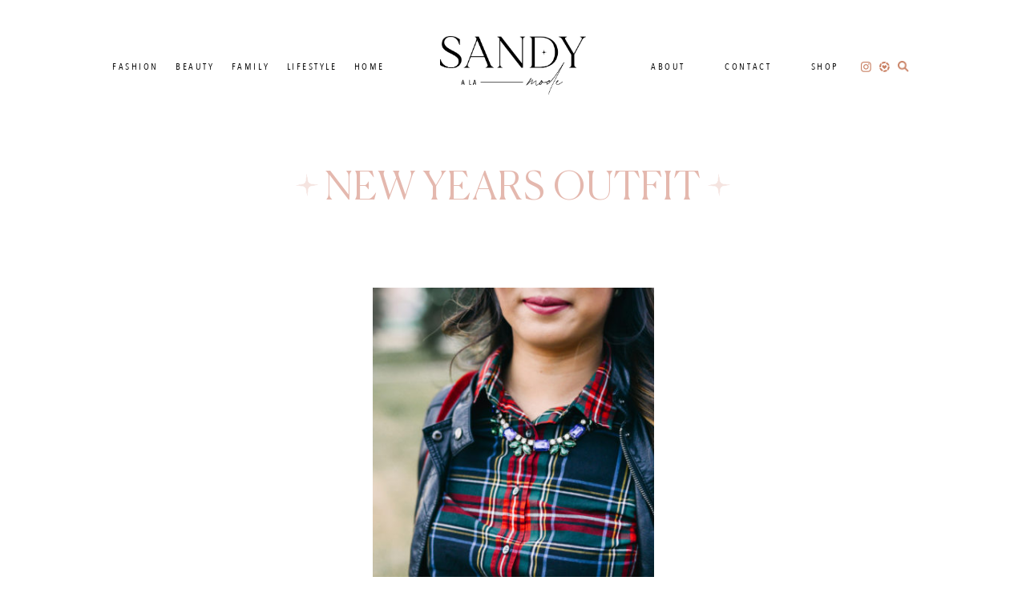

--- FILE ---
content_type: text/html; charset=UTF-8
request_url: https://www.sandyalamode.com/tag/new-years-outfit/
body_size: 31497
content:
<!DOCTYPE html>
<html lang="en-US">
<head >
<meta charset="UTF-8" />
<meta name="viewport" content="width=device-width, initial-scale=1" />
		<script>
			var lookbookGutenbergOptions = [{"label":"Select a look...","value":""},{"label":"25 Mom Gifts","value":55596},{"label":"Easter Basket Ideas 2019","value":55049},{"label":"Loft Banner","value":55043},{"label":"Example Look","value":54912}];
			var lookbookCollectionsGutenbergOptions = [{"label":"Select a collection...","value":""}];
		</script>
   <meta name='robots' content='index, follow, max-image-preview:large, max-snippet:-1, max-video-preview:-1' />
	<style>img:is([sizes="auto" i], [sizes^="auto," i]) { contain-intrinsic-size: 3000px 1500px }</style>
	
	<!-- This site is optimized with the Yoast SEO plugin v26.8 - https://yoast.com/product/yoast-seo-wordpress/ -->
	<title>new years outfit Archives | Sandy a la Mode</title>
	<link rel="canonical" href="https://www.sandyalamode.com/tag/new-years-outfit/" />
	<meta property="og:locale" content="en_US" />
	<meta property="og:type" content="article" />
	<meta property="og:title" content="new years outfit Archives | Sandy a la Mode" />
	<meta property="og:url" content="https://www.sandyalamode.com/tag/new-years-outfit/" />
	<meta property="og:site_name" content="Sandy a la Mode" />
	<meta name="twitter:card" content="summary_large_image" />
	<meta name="twitter:site" content="@sandyalamode" />
	<script type="application/ld+json" class="yoast-schema-graph">{"@context":"https://schema.org","@graph":[{"@type":"CollectionPage","@id":"https://www.sandyalamode.com/tag/new-years-outfit/","url":"https://www.sandyalamode.com/tag/new-years-outfit/","name":"new years outfit Archives | Sandy a la Mode","isPartOf":{"@id":"https://www.sandyalamode.com/#website"},"primaryImageOfPage":{"@id":"https://www.sandyalamode.com/tag/new-years-outfit/#primaryimage"},"image":{"@id":"https://www.sandyalamode.com/tag/new-years-outfit/#primaryimage"},"thumbnailUrl":"https://www.sandyalamode.com/wp-content/uploads/2015/12/HaleyNordPhotography-28-of-29.jpg","breadcrumb":{"@id":"https://www.sandyalamode.com/tag/new-years-outfit/#breadcrumb"},"inLanguage":"en-US"},{"@type":"ImageObject","inLanguage":"en-US","@id":"https://www.sandyalamode.com/tag/new-years-outfit/#primaryimage","url":"https://www.sandyalamode.com/wp-content/uploads/2015/12/HaleyNordPhotography-28-of-29.jpg","contentUrl":"https://www.sandyalamode.com/wp-content/uploads/2015/12/HaleyNordPhotography-28-of-29.jpg","width":1600,"height":1068},{"@type":"BreadcrumbList","@id":"https://www.sandyalamode.com/tag/new-years-outfit/#breadcrumb","itemListElement":[{"@type":"ListItem","position":1,"name":"Home","item":"https://www.sandyalamode.com/"},{"@type":"ListItem","position":2,"name":"new years outfit"}]},{"@type":"WebSite","@id":"https://www.sandyalamode.com/#website","url":"https://www.sandyalamode.com/","name":"Sandy a la Mode","description":"Women + Kid&#039;s Fashion and Lifestyle Blog","potentialAction":[{"@type":"SearchAction","target":{"@type":"EntryPoint","urlTemplate":"https://www.sandyalamode.com/?s={search_term_string}"},"query-input":{"@type":"PropertyValueSpecification","valueRequired":true,"valueName":"search_term_string"}}],"inLanguage":"en-US"}]}</script>
	<!-- / Yoast SEO plugin. -->


<link rel='dns-prefetch' href='//www.sandyalamode.com' />
<link rel='dns-prefetch' href='//cdnjs.cloudflare.com' />
<link rel='dns-prefetch' href='//cdn.jsdelivr.net' />
<link rel='dns-prefetch' href='//www.googletagmanager.com' />
<link rel="alternate" type="application/rss+xml" title="Sandy a la Mode &raquo; Feed" href="https://www.sandyalamode.com/feed/" />
<link rel="alternate" type="application/rss+xml" title="Sandy a la Mode &raquo; Comments Feed" href="https://www.sandyalamode.com/comments/feed/" />
<link rel="alternate" type="application/rss+xml" title="Sandy a la Mode &raquo; new years outfit Tag Feed" href="https://www.sandyalamode.com/tag/new-years-outfit/feed/" />
<script type="text/javascript">
/* <![CDATA[ */
window._wpemojiSettings = {"baseUrl":"https:\/\/s.w.org\/images\/core\/emoji\/16.0.1\/72x72\/","ext":".png","svgUrl":"https:\/\/s.w.org\/images\/core\/emoji\/16.0.1\/svg\/","svgExt":".svg","source":{"concatemoji":"https:\/\/www.sandyalamode.com\/wp-includes\/js\/wp-emoji-release.min.js?ver=6.8.3"}};
/*! This file is auto-generated */
!function(s,n){var o,i,e;function c(e){try{var t={supportTests:e,timestamp:(new Date).valueOf()};sessionStorage.setItem(o,JSON.stringify(t))}catch(e){}}function p(e,t,n){e.clearRect(0,0,e.canvas.width,e.canvas.height),e.fillText(t,0,0);var t=new Uint32Array(e.getImageData(0,0,e.canvas.width,e.canvas.height).data),a=(e.clearRect(0,0,e.canvas.width,e.canvas.height),e.fillText(n,0,0),new Uint32Array(e.getImageData(0,0,e.canvas.width,e.canvas.height).data));return t.every(function(e,t){return e===a[t]})}function u(e,t){e.clearRect(0,0,e.canvas.width,e.canvas.height),e.fillText(t,0,0);for(var n=e.getImageData(16,16,1,1),a=0;a<n.data.length;a++)if(0!==n.data[a])return!1;return!0}function f(e,t,n,a){switch(t){case"flag":return n(e,"\ud83c\udff3\ufe0f\u200d\u26a7\ufe0f","\ud83c\udff3\ufe0f\u200b\u26a7\ufe0f")?!1:!n(e,"\ud83c\udde8\ud83c\uddf6","\ud83c\udde8\u200b\ud83c\uddf6")&&!n(e,"\ud83c\udff4\udb40\udc67\udb40\udc62\udb40\udc65\udb40\udc6e\udb40\udc67\udb40\udc7f","\ud83c\udff4\u200b\udb40\udc67\u200b\udb40\udc62\u200b\udb40\udc65\u200b\udb40\udc6e\u200b\udb40\udc67\u200b\udb40\udc7f");case"emoji":return!a(e,"\ud83e\udedf")}return!1}function g(e,t,n,a){var r="undefined"!=typeof WorkerGlobalScope&&self instanceof WorkerGlobalScope?new OffscreenCanvas(300,150):s.createElement("canvas"),o=r.getContext("2d",{willReadFrequently:!0}),i=(o.textBaseline="top",o.font="600 32px Arial",{});return e.forEach(function(e){i[e]=t(o,e,n,a)}),i}function t(e){var t=s.createElement("script");t.src=e,t.defer=!0,s.head.appendChild(t)}"undefined"!=typeof Promise&&(o="wpEmojiSettingsSupports",i=["flag","emoji"],n.supports={everything:!0,everythingExceptFlag:!0},e=new Promise(function(e){s.addEventListener("DOMContentLoaded",e,{once:!0})}),new Promise(function(t){var n=function(){try{var e=JSON.parse(sessionStorage.getItem(o));if("object"==typeof e&&"number"==typeof e.timestamp&&(new Date).valueOf()<e.timestamp+604800&&"object"==typeof e.supportTests)return e.supportTests}catch(e){}return null}();if(!n){if("undefined"!=typeof Worker&&"undefined"!=typeof OffscreenCanvas&&"undefined"!=typeof URL&&URL.createObjectURL&&"undefined"!=typeof Blob)try{var e="postMessage("+g.toString()+"("+[JSON.stringify(i),f.toString(),p.toString(),u.toString()].join(",")+"));",a=new Blob([e],{type:"text/javascript"}),r=new Worker(URL.createObjectURL(a),{name:"wpTestEmojiSupports"});return void(r.onmessage=function(e){c(n=e.data),r.terminate(),t(n)})}catch(e){}c(n=g(i,f,p,u))}t(n)}).then(function(e){for(var t in e)n.supports[t]=e[t],n.supports.everything=n.supports.everything&&n.supports[t],"flag"!==t&&(n.supports.everythingExceptFlag=n.supports.everythingExceptFlag&&n.supports[t]);n.supports.everythingExceptFlag=n.supports.everythingExceptFlag&&!n.supports.flag,n.DOMReady=!1,n.readyCallback=function(){n.DOMReady=!0}}).then(function(){return e}).then(function(){var e;n.supports.everything||(n.readyCallback(),(e=n.source||{}).concatemoji?t(e.concatemoji):e.wpemoji&&e.twemoji&&(t(e.twemoji),t(e.wpemoji)))}))}((window,document),window._wpemojiSettings);
/* ]]> */
</script>
<link rel='stylesheet' id='Shopbop-widget-customjs-css' href='https://www.sandyalamode.com/wp-content/plugins/shopbop-widget/css/public_widget.css?where=blog&#038;modified=20190801&#038;ver=6.8.3' type='text/css' media='all' />
<link rel='stylesheet' id='sbi_styles-css' href='https://www.sandyalamode.com/wp-content/plugins/instagram-feed-pro/css/sbi-styles.min.css?ver=6.9.0' type='text/css' media='all' />
<link rel='stylesheet' id='sandy-a-la-mode-2023-css' href='https://www.sandyalamode.com/wp-content/themes/MTT_2023/style.css?v=1693496116&#038;ver=6.8.3' type='text/css' media='all' />
<style id='wp-emoji-styles-inline-css' type='text/css'>

	img.wp-smiley, img.emoji {
		display: inline !important;
		border: none !important;
		box-shadow: none !important;
		height: 1em !important;
		width: 1em !important;
		margin: 0 0.07em !important;
		vertical-align: -0.1em !important;
		background: none !important;
		padding: 0 !important;
	}
</style>
<link rel='stylesheet' id='wp-block-library-css' href='https://www.sandyalamode.com/wp-includes/css/dist/block-library/style.min.css?ver=6.8.3' type='text/css' media='all' />
<style id='classic-theme-styles-inline-css' type='text/css'>
/*! This file is auto-generated */
.wp-block-button__link{color:#fff;background-color:#32373c;border-radius:9999px;box-shadow:none;text-decoration:none;padding:calc(.667em + 2px) calc(1.333em + 2px);font-size:1.125em}.wp-block-file__button{background:#32373c;color:#fff;text-decoration:none}
</style>
<style id='global-styles-inline-css' type='text/css'>
:root{--wp--preset--aspect-ratio--square: 1;--wp--preset--aspect-ratio--4-3: 4/3;--wp--preset--aspect-ratio--3-4: 3/4;--wp--preset--aspect-ratio--3-2: 3/2;--wp--preset--aspect-ratio--2-3: 2/3;--wp--preset--aspect-ratio--16-9: 16/9;--wp--preset--aspect-ratio--9-16: 9/16;--wp--preset--color--black: #000000;--wp--preset--color--cyan-bluish-gray: #abb8c3;--wp--preset--color--white: #ffffff;--wp--preset--color--pale-pink: #f78da7;--wp--preset--color--vivid-red: #cf2e2e;--wp--preset--color--luminous-vivid-orange: #ff6900;--wp--preset--color--luminous-vivid-amber: #fcb900;--wp--preset--color--light-green-cyan: #7bdcb5;--wp--preset--color--vivid-green-cyan: #00d084;--wp--preset--color--pale-cyan-blue: #8ed1fc;--wp--preset--color--vivid-cyan-blue: #0693e3;--wp--preset--color--vivid-purple: #9b51e0;--wp--preset--color--brown: #BDA693;--wp--preset--color--tangerine: #C98164;--wp--preset--color--pink: #E4B8AE;--wp--preset--color--beige: #E6CCBD;--wp--preset--color--light-pink: #FEDBCE;--wp--preset--color--cream: #EDE1D9;--wp--preset--gradient--vivid-cyan-blue-to-vivid-purple: linear-gradient(135deg,rgba(6,147,227,1) 0%,rgb(155,81,224) 100%);--wp--preset--gradient--light-green-cyan-to-vivid-green-cyan: linear-gradient(135deg,rgb(122,220,180) 0%,rgb(0,208,130) 100%);--wp--preset--gradient--luminous-vivid-amber-to-luminous-vivid-orange: linear-gradient(135deg,rgba(252,185,0,1) 0%,rgba(255,105,0,1) 100%);--wp--preset--gradient--luminous-vivid-orange-to-vivid-red: linear-gradient(135deg,rgba(255,105,0,1) 0%,rgb(207,46,46) 100%);--wp--preset--gradient--very-light-gray-to-cyan-bluish-gray: linear-gradient(135deg,rgb(238,238,238) 0%,rgb(169,184,195) 100%);--wp--preset--gradient--cool-to-warm-spectrum: linear-gradient(135deg,rgb(74,234,220) 0%,rgb(151,120,209) 20%,rgb(207,42,186) 40%,rgb(238,44,130) 60%,rgb(251,105,98) 80%,rgb(254,248,76) 100%);--wp--preset--gradient--blush-light-purple: linear-gradient(135deg,rgb(255,206,236) 0%,rgb(152,150,240) 100%);--wp--preset--gradient--blush-bordeaux: linear-gradient(135deg,rgb(254,205,165) 0%,rgb(254,45,45) 50%,rgb(107,0,62) 100%);--wp--preset--gradient--luminous-dusk: linear-gradient(135deg,rgb(255,203,112) 0%,rgb(199,81,192) 50%,rgb(65,88,208) 100%);--wp--preset--gradient--pale-ocean: linear-gradient(135deg,rgb(255,245,203) 0%,rgb(182,227,212) 50%,rgb(51,167,181) 100%);--wp--preset--gradient--electric-grass: linear-gradient(135deg,rgb(202,248,128) 0%,rgb(113,206,126) 100%);--wp--preset--gradient--midnight: linear-gradient(135deg,rgb(2,3,129) 0%,rgb(40,116,252) 100%);--wp--preset--font-size--small: 13px;--wp--preset--font-size--medium: 20px;--wp--preset--font-size--large: 36px;--wp--preset--font-size--x-large: 42px;--wp--preset--spacing--20: 0.44rem;--wp--preset--spacing--30: 0.67rem;--wp--preset--spacing--40: 1rem;--wp--preset--spacing--50: 1.5rem;--wp--preset--spacing--60: 2.25rem;--wp--preset--spacing--70: 3.38rem;--wp--preset--spacing--80: 5.06rem;--wp--preset--shadow--natural: 6px 6px 9px rgba(0, 0, 0, 0.2);--wp--preset--shadow--deep: 12px 12px 50px rgba(0, 0, 0, 0.4);--wp--preset--shadow--sharp: 6px 6px 0px rgba(0, 0, 0, 0.2);--wp--preset--shadow--outlined: 6px 6px 0px -3px rgba(255, 255, 255, 1), 6px 6px rgba(0, 0, 0, 1);--wp--preset--shadow--crisp: 6px 6px 0px rgba(0, 0, 0, 1);}:where(.is-layout-flex){gap: 0.5em;}:where(.is-layout-grid){gap: 0.5em;}body .is-layout-flex{display: flex;}.is-layout-flex{flex-wrap: wrap;align-items: center;}.is-layout-flex > :is(*, div){margin: 0;}body .is-layout-grid{display: grid;}.is-layout-grid > :is(*, div){margin: 0;}:where(.wp-block-columns.is-layout-flex){gap: 2em;}:where(.wp-block-columns.is-layout-grid){gap: 2em;}:where(.wp-block-post-template.is-layout-flex){gap: 1.25em;}:where(.wp-block-post-template.is-layout-grid){gap: 1.25em;}.has-black-color{color: var(--wp--preset--color--black) !important;}.has-cyan-bluish-gray-color{color: var(--wp--preset--color--cyan-bluish-gray) !important;}.has-white-color{color: var(--wp--preset--color--white) !important;}.has-pale-pink-color{color: var(--wp--preset--color--pale-pink) !important;}.has-vivid-red-color{color: var(--wp--preset--color--vivid-red) !important;}.has-luminous-vivid-orange-color{color: var(--wp--preset--color--luminous-vivid-orange) !important;}.has-luminous-vivid-amber-color{color: var(--wp--preset--color--luminous-vivid-amber) !important;}.has-light-green-cyan-color{color: var(--wp--preset--color--light-green-cyan) !important;}.has-vivid-green-cyan-color{color: var(--wp--preset--color--vivid-green-cyan) !important;}.has-pale-cyan-blue-color{color: var(--wp--preset--color--pale-cyan-blue) !important;}.has-vivid-cyan-blue-color{color: var(--wp--preset--color--vivid-cyan-blue) !important;}.has-vivid-purple-color{color: var(--wp--preset--color--vivid-purple) !important;}.has-black-background-color{background-color: var(--wp--preset--color--black) !important;}.has-cyan-bluish-gray-background-color{background-color: var(--wp--preset--color--cyan-bluish-gray) !important;}.has-white-background-color{background-color: var(--wp--preset--color--white) !important;}.has-pale-pink-background-color{background-color: var(--wp--preset--color--pale-pink) !important;}.has-vivid-red-background-color{background-color: var(--wp--preset--color--vivid-red) !important;}.has-luminous-vivid-orange-background-color{background-color: var(--wp--preset--color--luminous-vivid-orange) !important;}.has-luminous-vivid-amber-background-color{background-color: var(--wp--preset--color--luminous-vivid-amber) !important;}.has-light-green-cyan-background-color{background-color: var(--wp--preset--color--light-green-cyan) !important;}.has-vivid-green-cyan-background-color{background-color: var(--wp--preset--color--vivid-green-cyan) !important;}.has-pale-cyan-blue-background-color{background-color: var(--wp--preset--color--pale-cyan-blue) !important;}.has-vivid-cyan-blue-background-color{background-color: var(--wp--preset--color--vivid-cyan-blue) !important;}.has-vivid-purple-background-color{background-color: var(--wp--preset--color--vivid-purple) !important;}.has-black-border-color{border-color: var(--wp--preset--color--black) !important;}.has-cyan-bluish-gray-border-color{border-color: var(--wp--preset--color--cyan-bluish-gray) !important;}.has-white-border-color{border-color: var(--wp--preset--color--white) !important;}.has-pale-pink-border-color{border-color: var(--wp--preset--color--pale-pink) !important;}.has-vivid-red-border-color{border-color: var(--wp--preset--color--vivid-red) !important;}.has-luminous-vivid-orange-border-color{border-color: var(--wp--preset--color--luminous-vivid-orange) !important;}.has-luminous-vivid-amber-border-color{border-color: var(--wp--preset--color--luminous-vivid-amber) !important;}.has-light-green-cyan-border-color{border-color: var(--wp--preset--color--light-green-cyan) !important;}.has-vivid-green-cyan-border-color{border-color: var(--wp--preset--color--vivid-green-cyan) !important;}.has-pale-cyan-blue-border-color{border-color: var(--wp--preset--color--pale-cyan-blue) !important;}.has-vivid-cyan-blue-border-color{border-color: var(--wp--preset--color--vivid-cyan-blue) !important;}.has-vivid-purple-border-color{border-color: var(--wp--preset--color--vivid-purple) !important;}.has-vivid-cyan-blue-to-vivid-purple-gradient-background{background: var(--wp--preset--gradient--vivid-cyan-blue-to-vivid-purple) !important;}.has-light-green-cyan-to-vivid-green-cyan-gradient-background{background: var(--wp--preset--gradient--light-green-cyan-to-vivid-green-cyan) !important;}.has-luminous-vivid-amber-to-luminous-vivid-orange-gradient-background{background: var(--wp--preset--gradient--luminous-vivid-amber-to-luminous-vivid-orange) !important;}.has-luminous-vivid-orange-to-vivid-red-gradient-background{background: var(--wp--preset--gradient--luminous-vivid-orange-to-vivid-red) !important;}.has-very-light-gray-to-cyan-bluish-gray-gradient-background{background: var(--wp--preset--gradient--very-light-gray-to-cyan-bluish-gray) !important;}.has-cool-to-warm-spectrum-gradient-background{background: var(--wp--preset--gradient--cool-to-warm-spectrum) !important;}.has-blush-light-purple-gradient-background{background: var(--wp--preset--gradient--blush-light-purple) !important;}.has-blush-bordeaux-gradient-background{background: var(--wp--preset--gradient--blush-bordeaux) !important;}.has-luminous-dusk-gradient-background{background: var(--wp--preset--gradient--luminous-dusk) !important;}.has-pale-ocean-gradient-background{background: var(--wp--preset--gradient--pale-ocean) !important;}.has-electric-grass-gradient-background{background: var(--wp--preset--gradient--electric-grass) !important;}.has-midnight-gradient-background{background: var(--wp--preset--gradient--midnight) !important;}.has-small-font-size{font-size: var(--wp--preset--font-size--small) !important;}.has-medium-font-size{font-size: var(--wp--preset--font-size--medium) !important;}.has-large-font-size{font-size: var(--wp--preset--font-size--large) !important;}.has-x-large-font-size{font-size: var(--wp--preset--font-size--x-large) !important;}
:where(.wp-block-post-template.is-layout-flex){gap: 1.25em;}:where(.wp-block-post-template.is-layout-grid){gap: 1.25em;}
:where(.wp-block-columns.is-layout-flex){gap: 2em;}:where(.wp-block-columns.is-layout-grid){gap: 2em;}
:root :where(.wp-block-pullquote){font-size: 1.5em;line-height: 1.6;}
</style>
<link rel='stylesheet' id='pipdig-lookbook-component-css-css' href='https://www.sandyalamode.com/wp-content/plugins/lookbook/templates/component/style.css?ver=1.2.0' type='text/css' media='all' />
<link rel='stylesheet' id='lity-css' href='https://cdnjs.cloudflare.com/ajax/libs/lity/2.3.1/lity.min.css?ver=6.8.3' type='text/css' media='all' />
<link rel='stylesheet' id='yumprint-recipe-theme-layout-css' href='https://www.sandyalamode.com/wp-content/plugins/recipe-card/css/layout.css?ver=6.8.3' type='text/css' media='all' />
<link rel='stylesheet' id='stcr-style-css' href='https://www.sandyalamode.com/wp-content/plugins/subscribe-to-comments-reloaded/includes/css/stcr-style.css?ver=6.8.3' type='text/css' media='all' />
<link rel='stylesheet' id='style-css' href='https://www.sandyalamode.com/wp-content/themes/MTT_2023/style.css?v=1693496116&#038;ver=6.8.3' type='text/css' media='all' />
<link rel='stylesheet' id='slider-css' href='//cdn.jsdelivr.net/jquery.slick/1.6.0/slick.css?ver=1.1' type='text/css' media='all' />
<link rel='stylesheet' id='wp-pagenavi-css' href='https://www.sandyalamode.com/wp-content/plugins/wp-pagenavi/pagenavi-css.css?ver=2.70' type='text/css' media='all' />
<link rel='stylesheet' id='forget-about-shortcode-buttons-css' href='https://www.sandyalamode.com/wp-content/plugins/forget-about-shortcode-buttons/public/css/button-styles.css?ver=2.1.3' type='text/css' media='all' />
<script type="text/javascript" src="https://www.sandyalamode.com/wp-includes/js/jquery/jquery.min.js?ver=3.7.1" id="jquery-core-js"></script>
<script type="text/javascript" src="https://www.sandyalamode.com/wp-includes/js/jquery/jquery-migrate.min.js?ver=3.4.1" id="jquery-migrate-js"></script>
<script type="text/javascript" src="https://www.sandyalamode.com/wp-content/plugins/shopbop-widget/js/lib/components.js?where=blog&amp;modified=20190801&amp;ver=6.8.3" id="Shopbop-widget-components-js"></script>
<script type="text/javascript" src="https://www.sandyalamode.com/wp-content/plugins/shopbop-widget/js/public_widget.js?where=blog&amp;modified=20190802&amp;ver=6.8.3" id="Shopbop-widget-customjs-js"></script>
<script type="text/javascript" src="https://www.sandyalamode.com/wp-includes/js/dist/hooks.min.js?ver=4d63a3d491d11ffd8ac6" id="wp-hooks-js"></script>
<script type="text/javascript" src="https://www.sandyalamode.com/wp-includes/js/dist/i18n.min.js?ver=5e580eb46a90c2b997e6" id="wp-i18n-js"></script>
<script type="text/javascript" id="wp-i18n-js-after">
/* <![CDATA[ */
wp.i18n.setLocaleData( { 'text direction\u0004ltr': [ 'ltr' ] } );
/* ]]> */
</script>
<script type="text/javascript" src="https://www.sandyalamode.com/wp-includes/js/dist/vendor/react.min.js?ver=18.3.1.1" id="react-js"></script>
<script type="text/javascript" src="https://www.sandyalamode.com/wp-includes/js/dist/vendor/react-jsx-runtime.min.js?ver=18.3.1" id="react-jsx-runtime-js"></script>
<script type="text/javascript" src="https://www.sandyalamode.com/wp-includes/js/dist/autop.min.js?ver=9fb50649848277dd318d" id="wp-autop-js"></script>
<script type="text/javascript" src="https://www.sandyalamode.com/wp-includes/js/dist/vendor/wp-polyfill.min.js?ver=3.15.0" id="wp-polyfill-js"></script>
<script type="text/javascript" src="https://www.sandyalamode.com/wp-includes/js/dist/blob.min.js?ver=9113eed771d446f4a556" id="wp-blob-js"></script>
<script type="text/javascript" src="https://www.sandyalamode.com/wp-includes/js/dist/block-serialization-default-parser.min.js?ver=14d44daebf663d05d330" id="wp-block-serialization-default-parser-js"></script>
<script type="text/javascript" src="https://www.sandyalamode.com/wp-includes/js/dist/deprecated.min.js?ver=e1f84915c5e8ae38964c" id="wp-deprecated-js"></script>
<script type="text/javascript" src="https://www.sandyalamode.com/wp-includes/js/dist/dom.min.js?ver=80bd57c84b45cf04f4ce" id="wp-dom-js"></script>
<script type="text/javascript" src="https://www.sandyalamode.com/wp-includes/js/dist/vendor/react-dom.min.js?ver=18.3.1.1" id="react-dom-js"></script>
<script type="text/javascript" src="https://www.sandyalamode.com/wp-includes/js/dist/escape-html.min.js?ver=6561a406d2d232a6fbd2" id="wp-escape-html-js"></script>
<script type="text/javascript" src="https://www.sandyalamode.com/wp-includes/js/dist/element.min.js?ver=a4eeeadd23c0d7ab1d2d" id="wp-element-js"></script>
<script type="text/javascript" src="https://www.sandyalamode.com/wp-includes/js/dist/is-shallow-equal.min.js?ver=e0f9f1d78d83f5196979" id="wp-is-shallow-equal-js"></script>
<script type="text/javascript" src="https://www.sandyalamode.com/wp-includes/js/dist/keycodes.min.js?ver=034ff647a54b018581d3" id="wp-keycodes-js"></script>
<script type="text/javascript" src="https://www.sandyalamode.com/wp-includes/js/dist/priority-queue.min.js?ver=9c21c957c7e50ffdbf48" id="wp-priority-queue-js"></script>
<script type="text/javascript" src="https://www.sandyalamode.com/wp-includes/js/dist/compose.min.js?ver=84bcf832a5c99203f3db" id="wp-compose-js"></script>
<script type="text/javascript" src="https://www.sandyalamode.com/wp-includes/js/dist/private-apis.min.js?ver=0f8478f1ba7e0eea562b" id="wp-private-apis-js"></script>
<script type="text/javascript" src="https://www.sandyalamode.com/wp-includes/js/dist/redux-routine.min.js?ver=8bb92d45458b29590f53" id="wp-redux-routine-js"></script>
<script type="text/javascript" src="https://www.sandyalamode.com/wp-includes/js/dist/data.min.js?ver=fe6c4835cd00e12493c3" id="wp-data-js"></script>
<script type="text/javascript" id="wp-data-js-after">
/* <![CDATA[ */
( function() {
	var userId = 0;
	var storageKey = "WP_DATA_USER_" + userId;
	wp.data
		.use( wp.data.plugins.persistence, { storageKey: storageKey } );
} )();
/* ]]> */
</script>
<script type="text/javascript" src="https://www.sandyalamode.com/wp-includes/js/dist/html-entities.min.js?ver=2cd3358363e0675638fb" id="wp-html-entities-js"></script>
<script type="text/javascript" src="https://www.sandyalamode.com/wp-includes/js/dist/dom-ready.min.js?ver=f77871ff7694fffea381" id="wp-dom-ready-js"></script>
<script type="text/javascript" src="https://www.sandyalamode.com/wp-includes/js/dist/a11y.min.js?ver=3156534cc54473497e14" id="wp-a11y-js"></script>
<script type="text/javascript" src="https://www.sandyalamode.com/wp-includes/js/dist/rich-text.min.js?ver=74178fc8c4d67d66f1a8" id="wp-rich-text-js"></script>
<script type="text/javascript" src="https://www.sandyalamode.com/wp-includes/js/dist/shortcode.min.js?ver=b7747eee0efafd2f0c3b" id="wp-shortcode-js"></script>
<script type="text/javascript" src="https://www.sandyalamode.com/wp-includes/js/dist/warning.min.js?ver=ed7c8b0940914f4fe44b" id="wp-warning-js"></script>
<script type="text/javascript" src="https://www.sandyalamode.com/wp-includes/js/dist/blocks.min.js?ver=84530c06a3c62815b497" id="wp-blocks-js"></script>
<script type="text/javascript" src="https://www.sandyalamode.com/wp-content/plugins/lookbook/templates/component/component.js?ver=1.2.0" id="pipdig-lookbook-component-js-js"></script>
<script type="text/javascript" src="https://cdnjs.cloudflare.com/ajax/libs/lity/2.3.1/lity.min.js?ver=6.8.3" id="lity-js"></script>
<script type="text/javascript" src="https://www.sandyalamode.com/wp-content/plugins/recipe-card/js/post.js?ver=6.8.3" id="yumprint-recipe-post-js"></script>
<script type="text/javascript" src="https://www.sandyalamode.com/wp-content/plugins/responsive-menu-pro/public/js/noscroll.js" id="responsive-menu-pro-noscroll-js"></script>

<!-- Google tag (gtag.js) snippet added by Site Kit -->
<!-- Google Analytics snippet added by Site Kit -->
<script type="text/javascript" src="https://www.googletagmanager.com/gtag/js?id=GT-MQDVQFN" id="google_gtagjs-js" async></script>
<script type="text/javascript" id="google_gtagjs-js-after">
/* <![CDATA[ */
window.dataLayer = window.dataLayer || [];function gtag(){dataLayer.push(arguments);}
gtag("set","linker",{"domains":["www.sandyalamode.com"]});
gtag("js", new Date());
gtag("set", "developer_id.dZTNiMT", true);
gtag("config", "GT-MQDVQFN");
/* ]]> */
</script>
<link rel="https://api.w.org/" href="https://www.sandyalamode.com/wp-json/" /><link rel="alternate" title="JSON" type="application/json" href="https://www.sandyalamode.com/wp-json/wp/v2/tags/1545" /><link rel="EditURI" type="application/rsd+xml" title="RSD" href="https://www.sandyalamode.com/xmlrpc.php?rsd" />
<meta name="generator" content="WordPress 6.8.3" />
<meta name="generator" content="Site Kit by Google 1.170.0" /><script type="text/javascript">
	window.yumprintRecipePlugin = "https://www.sandyalamode.com/wp-content/plugins/recipe-card";
	window.yumprintRecipeAjaxUrl = "https://www.sandyalamode.com/wp-admin/admin-ajax.php";
	window.yumprintRecipeUrl = "https://www.sandyalamode.com/";
</script><!--[if lte IE 8]>
<script type="text/javascript">
    window.yumprintRecipeDisabled = true;
</script>
<![endif]-->
<style type="text/css">	@import url(https://fonts.googleapis.com/css?family=Mate+SC|Lato);    .blog-yumprint-recipe .blog-yumprint-recipe-title {
    	color: #333333;
    }
    .blog-yumprint-recipe .blog-yumprint-subheader, .blog-yumprint-recipe .blog-yumprint-infobar-section-title, .blog-yumprint-recipe .blog-yumprint-infobox-section-title, .blog-yumprint-nutrition-section-title {
        color: #333333;
    }
    .blog-yumprint-recipe .blog-yumprint-save, .blog-yumprint-recipe .blog-yumprint-header .blog-yumprint-save a {
    	background-color: #70C4C0;
    	color: #ffffff !important;
    }
    .blog-yumprint-recipe .blog-yumprint-save:hover, .blog-yumprint-recipe .blog-yumprint-header .blog-yumprint-save:hover a {
    	background-color: #7fded9;
    }
    .blog-yumprint-recipe .blog-yumprint-adapted-link, .blog-yumprint-nutrition-more, .blog-yumprint-report-error {
        color: #70C4C0;
    }
    .blog-yumprint-recipe .blog-yumprint-infobar-section-data, .blog-yumprint-recipe .blog-yumprint-infobox-section-data, .blog-yumprint-recipe .blog-yumprint-adapted, .blog-yumprint-recipe .blog-yumprint-author, .blog-yumprint-recipe .blog-yumprint-serves, .blog-yumprint-nutrition-section-data {
        color: #333333;
    }
    .blog-yumprint-recipe .blog-yumprint-recipe-summary, .blog-yumprint-recipe .blog-yumprint-ingredient-item, .blog-yumprint-recipe .blog-yumprint-method-item, .blog-yumprint-recipe .blog-yumprint-note-item, .blog-yumprint-write-review, .blog-yumprint-nutrition-box {
        color: #333333;
    }
    .blog-yumprint-write-review:hover, .blog-yumprint-nutrition-more:hover, .blog-yumprint-recipe .blog-yumprint-adapted-link:hover {
        color: #7fded9;
    }
    .blog-yumprint-recipe .blog-yumprint-nutrition-bar:hover .blog-yumprint-nutrition-section-title {
        color: #4d4d4d;
    }
    .blog-yumprint-recipe .blog-yumprint-nutrition-bar:hover .blog-yumprint-nutrition-section-data {
        color: #4d4d4d;
    }

    .blog-yumprint-recipe .blog-yumprint-print {
    	background-color: #70C4C0;
    	color: #ffffff;
    }
    .blog-yumprint-recipe .blog-yumprint-print:hover {
    	background-color: #7fded9;
    }
    .blog-yumprint-recipe {
    	background-color: #F0FAF9;
    	border-color: #CDEFEC;
    	border-style: solid;
    	border-width: 1px;
    	border-radius: 0px;
    }
    .blog-yumprint-recipe .blog-yumprint-recipe-contents {
    	border-top-color: #CDEFEC;
    	border-top-width: 1px;
    	border-top-style: solid;
    }
    .blog-yumprint-recipe .blog-yumprint-info-bar, .blog-yumprint-recipe .blog-yumprint-nutrition-bar, .blog-yumprint-nutrition-border {
    	border-top-color: #CDEFEC;
    	border-top-width: 1px;
    	border-top-style: solid;
    }
    .blog-yumprint-nutrition-line, .blog-yumprint-nutrition-thick-line, .blog-yumprint-nutrition-very-thick-line {
    	border-top-color: #CDEFEC;
    }
    .blog-yumprint-recipe .blog-yumprint-info-box, .blog-yumprint-nutrition-box {
    	background-color: #F4FCFB;
    	border-color: #CDEFEC;
    	border-style: solid;
    	border-width: 1px;
    	border-radius: 0px;
    }
    .blog-yumprint-recipe .blog-yumprint-recipe-title {
		font-family: Mate SC, Helvetica Neue, Helvetica, Tahoma, Sans Serif, Sans;
		font-size: 26px;
		font-weight: normal;
		font-style: normal;
		text-transform: none;
		text-decoration: none;
    }
    .blog-yumprint-recipe .blog-yumprint-subheader {
		font-family: Mate SC, Helvetica Neue, Helvetica, Tahoma, Sans Serif, Sans;
		font-size: 18px;
		font-weight: normal;
		font-style: normal;
		text-transform: none;
		text-decoration: none;
    }
    .blog-yumprint-recipe .blog-yumprint-recipe-summary, .blog-yumprint-recipe .blog-yumprint-ingredients, .blog-yumprint-recipe .blog-yumprint-methods, .blog-yumprint-recipe .blog-yumprint-notes, .blog-yumprint-write-review, .blog-yumprint-nutrition-box {
		font-family: Lato, Helvetica Neue, Helvetica, Tahoma, Sans Serif, Sans;
		font-size: 15px;
		font-weight: normal;
		font-style: normal;
		text-transform: none;
		text-decoration: none;
    }
    .blog-yumprint-recipe .blog-yumprint-info-bar, .blog-yumprint-recipe .blog-yumprint-info-box, .blog-yumprint-recipe .blog-yumprint-adapted, .blog-yumprint-recipe .blog-yumprint-author, .blog-yumprint-recipe .blog-yumprint-serves, .blog-yumprint-recipe .blog-yumprint-infobar-section-title, .blog-yumprint-recipe .blog-yumprint-infobox-section-title,.blog-yumprint-recipe .blog-yumprint-nutrition-bar, .blog-yumprint-nutrition-section-title, .blog-yumprint-nutrition-more {
		font-family: Lato, Helvetica Neue, Helvetica, Tahoma, Sans Serif, Sans;
		font-size: 15px;
		font-weight: normal;
		font-style: normal;
		text-transform: none;
		text-decoration: none;
    }
    .blog-yumprint-recipe .blog-yumprint-action {
		font-family: Lato, Helvetica Neue, Helvetica, Tahoma, Sans Serif, Sans;
		font-size: 15px;
		font-weight: normal;
		font-style: normal;
		text-transform: none;
		text-decoration: none;
    }    .blog-yumprint-header {
        width: 100% !important;
    }    </style><script type="text/javascript">
  WebFontConfig = {
    google: { families: [ 'PT+Serif:400,400italic:latin', 'Lato:300,400' ] }
  };
  (function() {
    var wf = document.createElement('script');
    wf.src = 'https://ajax.googleapis.com/ajax/libs/webfont/1/webfont.js';
    wf.type = 'text/javascript';
    wf.async = 'true';
    var s = document.getElementsByTagName('script')[0];
    s.parentNode.insertBefore(wf, s);
  })(); </script>

<script>
(function(i,s,o,g,r,a,m){i['GoogleAnalyticsObject']=r;i[r]=i[r]||function(){
(i[r].q=i[r].q||[]).push(arguments)},i[r].l=1*new Date();a=s.createElement(o),
m=s.getElementsByTagName(o)[0];a.async=1;a.src=g;m.parentNode.insertBefore(a,m)
})(window,document,'script','//www.google-analytics.com/analytics.js','ga');

ga('create', 'UA-12555663-1', 'auto');
ga('send', 'pageview');

</script>

<script>
  var _comscore = _comscore || [];
  _comscore.push({ c1: "2", c2: "6035233" });
  (function() {
    var s = document.createElement("script"), el = document.getElementsByTagName("script")[0]; s.async = true;
    s.src = (document.location.protocol == "https:" ? "https://sb" : "http://b") + ".scorecardresearch.com/beacon.js";
    el.parentNode.insertBefore(s, el);
  })();
</script>
<noscript>
  <img src="https://b.scorecardresearch.com/p?c1=2&c2=6035233&cv=2.0&cj=1" />
</noscript>
<script>window.nastygoat = {aid:"EErKRbISh3lN5wJnU_xoA_mHjc_UMnj6bj7uzEUxO0Ic",pid:"BTu2HWweOgITAsMmJxHY5CLmiOpKQGNG_TClGSuwZ7jZ"};</script>
<script type="text/javascript" src="//assets.rewardstyle.com/scriptmanager/rs-script-manager.js"></script><link rel="stylesheet" href="https://use.typekit.net/ebu6bjj.css">
<script>
  (function(w, d, t, h, s, n) {
    w.FlodeskObject = n;
    var fn = function() {
      (w[n].q = w[n].q || []).push(arguments);
    };
    w[n] = w[n] || fn;
    var f = d.getElementsByTagName(t)[0];
    var v = '?v=' + Math.floor(new Date().getTime() / (120 * 1000)) * 60;
    var sm = d.createElement(t);
    sm.async = true;
    sm.type = 'module';
    sm.src = h + s + '.mjs' + v;
    f.parentNode.insertBefore(sm, f);
    var sn = d.createElement(t);
    sn.async = true;
    sn.noModule = true;
    sn.src = h + s + '.js' + v;
    f.parentNode.insertBefore(sn, f);
  })(window, document, 'script', 'https://assets.flodesk.com', '/universal', 'fd');
</script>
<link href="https://unpkg.com/aos@2.3.1/dist/aos.css" rel="stylesheet">
<script src="https://unpkg.com/aos@2.3.1/dist/aos.js"></script>
<link rel="icon" href="https://www.sandyalamode.com/wp-content/uploads/2023/08/cropped-cropped-favicon-32x32.png" sizes="32x32" />
<link rel="icon" href="https://www.sandyalamode.com/wp-content/uploads/2023/08/cropped-cropped-favicon-192x192.png" sizes="192x192" />
<link rel="apple-touch-icon" href="https://www.sandyalamode.com/wp-content/uploads/2023/08/cropped-cropped-favicon-180x180.png" />
<meta name="msapplication-TileImage" content="https://www.sandyalamode.com/wp-content/uploads/2023/08/cropped-cropped-favicon-270x270.png" />
<style>button#responsive-menu-pro-button,
#responsive-menu-pro-container {
    display: none;
    -webkit-text-size-adjust: 100%;
}

#responsive-menu-pro-container {
    z-index: 99998;
}

@media screen and (max-width:1080px) {

    #responsive-menu-pro-container {
        display: block;
        position: fixed;
        top: 0;
        bottom: 0;        padding-bottom: 5px;
        margin-bottom: -5px;
        outline: 1px solid transparent;
        overflow-y: auto;
        overflow-x: hidden;
    }

    #responsive-menu-pro-container .responsive-menu-pro-search-box {
        width: 100%;
        padding: 0 2%;
        border-radius: 2px;
        height: 50px;
        -webkit-appearance: none;
    }

    #responsive-menu-pro-container.push-left,
    #responsive-menu-pro-container.slide-left {
        transform: translateX(-100%);
        -ms-transform: translateX(-100%);
        -webkit-transform: translateX(-100%);
        -moz-transform: translateX(-100%);
    }

    .responsive-menu-pro-open #responsive-menu-pro-container.push-left,
    .responsive-menu-pro-open #responsive-menu-pro-container.slide-left {
        transform: translateX(0);
        -ms-transform: translateX(0);
        -webkit-transform: translateX(0);
        -moz-transform: translateX(0);
    }

    #responsive-menu-pro-container.push-top,
    #responsive-menu-pro-container.slide-top {
        transform: translateY(-100%);
        -ms-transform: translateY(-100%);
        -webkit-transform: translateY(-100%);
        -moz-transform: translateY(-100%);
    }

    .responsive-menu-pro-open #responsive-menu-pro-container.push-top,
    .responsive-menu-pro-open #responsive-menu-pro-container.slide-top {
        transform: translateY(0);
        -ms-transform: translateY(0);
        -webkit-transform: translateY(0);
        -moz-transform: translateY(0);
    }

    #responsive-menu-pro-container.push-right,
    #responsive-menu-pro-container.slide-right {
        transform: translateX(100%);
        -ms-transform: translateX(100%);
        -webkit-transform: translateX(100%);
        -moz-transform: translateX(100%);
    }

    .responsive-menu-pro-open #responsive-menu-pro-container.push-right,
    .responsive-menu-pro-open #responsive-menu-pro-container.slide-right {
        transform: translateX(0);
        -ms-transform: translateX(0);
        -webkit-transform: translateX(0);
        -moz-transform: translateX(0);
    }

    #responsive-menu-pro-container.push-bottom,
    #responsive-menu-pro-container.slide-bottom {
        transform: translateY(100%);
        -ms-transform: translateY(100%);
        -webkit-transform: translateY(100%);
        -moz-transform: translateY(100%);
    }

    .responsive-menu-pro-open #responsive-menu-pro-container.push-bottom,
    .responsive-menu-pro-open #responsive-menu-pro-container.slide-bottom {
        transform: translateY(0);
        -ms-transform: translateY(0);
        -webkit-transform: translateY(0);
        -moz-transform: translateY(0);
    }

    #responsive-menu-pro-container,
    #responsive-menu-pro-container:before,
    #responsive-menu-pro-container:after,
    #responsive-menu-pro-container *,
    #responsive-menu-pro-container *:before,
    #responsive-menu-pro-container *:after {
        box-sizing: border-box;
        margin: 0;
        padding: 0;
    }

    #responsive-menu-pro-container #responsive-menu-pro-search-box,
    #responsive-menu-pro-container #responsive-menu-pro-additional-content,
    #responsive-menu-pro-container #responsive-menu-pro-title {
        padding: 25px 5%;
    }

    #responsive-menu-pro-container #responsive-menu-pro,
    #responsive-menu-pro-container #responsive-menu-pro ul {
        width: 100%;
   }

    #responsive-menu-pro-container #responsive-menu-pro ul.responsive-menu-pro-submenu {
        display: none;
    }

    #responsive-menu-pro-container #responsive-menu-pro ul.responsive-menu-pro-submenu.responsive-menu-pro-submenu-open {
     display: block;
    }        #responsive-menu-pro-container #responsive-menu-pro ul.responsive-menu-pro-submenu-depth-1 a.responsive-menu-pro-item-link {
            padding-left:10%;
        }

        #responsive-menu-pro-container #responsive-menu-pro ul.responsive-menu-pro-submenu-depth-2 a.responsive-menu-pro-item-link {
            padding-left:15%;
        }

        #responsive-menu-pro-container #responsive-menu-pro ul.responsive-menu-pro-submenu-depth-3 a.responsive-menu-pro-item-link {
            padding-left:20%;
        }

        #responsive-menu-pro-container #responsive-menu-pro ul.responsive-menu-pro-submenu-depth-4 a.responsive-menu-pro-item-link {
            padding-left:25%;
        }

        #responsive-menu-pro-container #responsive-menu-pro ul.responsive-menu-pro-submenu-depth-5 a.responsive-menu-pro-item-link {
            padding-left:30%;
        }
    #responsive-menu-pro-container li.responsive-menu-pro-item {
        width: 100%;
        list-style: none;
    }

    #responsive-menu-pro-container li.responsive-menu-pro-item a {
        width: 100%;
        display: block;
        text-decoration: none;
        position: relative;
    }

    #responsive-menu-pro-container #responsive-menu-pro li.responsive-menu-pro-item a {            padding: 0 5%;    }

    #responsive-menu-pro-container .responsive-menu-pro-submenu li.responsive-menu-pro-item a {            padding: 0 5%;    }


    #responsive-menu-pro-container li.responsive-menu-pro-item a .glyphicon,
    #responsive-menu-pro-container li.responsive-menu-pro-item a .fab,
    #responsive-menu-pro-container li.responsive-menu-pro-item a .fas {
        margin-right: 15px;
    }

    #responsive-menu-pro-container li.responsive-menu-pro-item a .responsive-menu-pro-subarrow {
        position: absolute;
        top: 0;
        bottom: 0;
        text-align: center;
        overflow: hidden;
    }

    #responsive-menu-pro-container li.responsive-menu-pro-item a .responsive-menu-pro-subarrow .glyphicon,
    #responsive-menu-pro-container li.responsive-menu-pro-item a .responsive-menu-pro-subarrow .fab,
    #responsive-menu-pro-container li.responsive-menu-pro-item a .responsive-menu-pro-subarrow .fas {
        margin-right: 0;
    }

    button#responsive-menu-pro-button .responsive-menu-pro-button-icon-inactive {
        display: none;
    }

    button#responsive-menu-pro-button {
        z-index: 99999;
        display: none;
        overflow: hidden;
        outline: none;
    }

    button#responsive-menu-pro-button img {
        max-width: 100%;
    }

    .responsive-menu-pro-label {
        display: inline-block;
        font-weight: 600;
        margin: 0 5px;
        vertical-align: middle;
        pointer-events: none;
    }

    .responsive-menu-pro-accessible {
        display: inline-block;
    }

    .responsive-menu-pro-accessible .responsive-menu-pro-box {
        display: inline-block;
        vertical-align: middle;
    }

    .responsive-menu-pro-label.responsive-menu-pro-label-top,
    .responsive-menu-pro-label.responsive-menu-pro-label-bottom {
        display: block;
        margin: 0 auto;
    }

    button#responsive-menu-pro-button {
        padding: 0 0;
        display: inline-block;
        cursor: pointer;
        transition-property: opacity, filter;
        transition-duration: 0.15s;
        transition-timing-function: linear;
        font: inherit;
        color: inherit;
        text-transform: none;
        background-color: transparent;
        border: 0;
        margin: 0;
    }

    .responsive-menu-pro-box {
        width:25px;
        height:15px;
        display: inline-block;
        position: relative;
    }

    .responsive-menu-pro-inner {
        display: block;
        top: 50%;
        margin-top:-0.5px;
    }

    .responsive-menu-pro-inner,
    .responsive-menu-pro-inner::before,
    .responsive-menu-pro-inner::after {
        width:25px;
        height:1px;
        background-color:rgba(201, 129, 100, 1);
        border-radius: 4px;
        position: absolute;
        transition-property: transform;
        transition-duration: 0.15s;
        transition-timing-function: ease;
    }

    .responsive-menu-pro-open .responsive-menu-pro-inner,
    .responsive-menu-pro-open .responsive-menu-pro-inner::before,
    .responsive-menu-pro-open .responsive-menu-pro-inner::after {
        background-color:rgba(201, 129, 100, 1);
    }

    button#responsive-menu-pro-button:hover .responsive-menu-pro-inner,
    button#responsive-menu-pro-button:hover .responsive-menu-pro-inner::before,
    button#responsive-menu-pro-button:hover .responsive-menu-pro-inner::after,
    button#responsive-menu-pro-button:hover .responsive-menu-pro-open .responsive-menu-pro-inner,
    button#responsive-menu-pro-button:hover .responsive-menu-pro-open .responsive-menu-pro-inner::before,
    button#responsive-menu-pro-button:hover .responsive-menu-pro-open .responsive-menu-pro-inner::after,
    button#responsive-menu-pro-button:focus .responsive-menu-pro-inner,
    button#responsive-menu-pro-button:focus .responsive-menu-pro-inner::before,
    button#responsive-menu-pro-button:focus .responsive-menu-pro-inner::after,
    button#responsive-menu-pro-button:focus .responsive-menu-pro-open .responsive-menu-pro-inner,
    button#responsive-menu-pro-button:focus .responsive-menu-pro-open .responsive-menu-pro-inner::before,
    button#responsive-menu-pro-button:focus .responsive-menu-pro-open .responsive-menu-pro-inner::after {
        background-color:rgba(201, 129, 100, 1);
    }

    .responsive-menu-pro-inner::before,
    .responsive-menu-pro-inner::after {
        content: "";
        display: block;
    }

    .responsive-menu-pro-inner::before {
        top:-7px;
    }

    .responsive-menu-pro-inner::after {
        bottom:-7px;
    }.responsive-menu-pro-boring .responsive-menu-pro-inner,
.responsive-menu-pro-boring .responsive-menu-pro-inner::before,
.responsive-menu-pro-boring .responsive-menu-pro-inner::after {
    transition-property: none;
}

.responsive-menu-pro-boring.is-active .responsive-menu-pro-inner {
    transform: rotate(45deg);
}

.responsive-menu-pro-boring.is-active .responsive-menu-pro-inner::before {
    top: 0;
    opacity: 0;
}

.responsive-menu-pro-boring.is-active .responsive-menu-pro-inner::after {
    bottom: 0;
    transform: rotate(-90deg);
}
    button#responsive-menu-pro-button {
        width:55px;
        height:55px;
        position:fixed;
        top:21px;left:2%;
        display: inline-block;
        transition: transform 0.5s, background-color 0.5s;    }
    button#responsive-menu-pro-button .responsive-menu-pro-box {
        color:rgba(201, 129, 100, 1);
        pointer-events: none;
    }

    .responsive-menu-pro-open button#responsive-menu-pro-button .responsive-menu-pro-box {
        color:rgba(201, 129, 100, 1);
    }

    .responsive-menu-pro-label {
        color:#ffffff;
        font-size:14px;
        line-height:13px;        pointer-events: none;
    }

    .responsive-menu-pro-label .responsive-menu-pro-button-text-open {
        display: none;
    }
    .responsive-menu-pro-fade-top #responsive-menu-pro-container,
    .responsive-menu-pro-fade-left #responsive-menu-pro-container,
    .responsive-menu-pro-fade-right #responsive-menu-pro-container,
    .responsive-menu-pro-fade-bottom #responsive-menu-pro-container {
        display: none;
    }
    #responsive-menu-pro-container {
        width:100%;left: 0;            background:rgba(33, 33, 33, 0);            background-image:url("https://www.sandyalamode.com/wp-content/uploads/2023/08/mobile-back-scaled.jpg");
            background-size: cover;        transition: transform 0.5s;
        text-align:center;    }

    #responsive-menu-pro-container #responsive-menu-pro-wrapper {
        background:rgba(33, 33, 33, 0);
    }

    #responsive-menu-pro-container #responsive-menu-pro-additional-content {
        color:#ffffff;
    }

    #responsive-menu-pro-container .responsive-menu-pro-search-box {
        background:#ffffff;
        border: 2px solid #dadada;
        color:#333333;
    }

    #responsive-menu-pro-container .responsive-menu-pro-search-box:-ms-input-placeholder {
        color:#c7c7cd;
    }

    #responsive-menu-pro-container .responsive-menu-pro-search-box::-webkit-input-placeholder {
        color:#c7c7cd;
    }

    #responsive-menu-pro-container .responsive-menu-pro-search-box:-moz-placeholder {
        color:#c7c7cd;
        opacity: 1;
    }

    #responsive-menu-pro-container .responsive-menu-pro-search-box::-moz-placeholder {
        color:#c7c7cd;
        opacity: 1;
    }

    #responsive-menu-pro-container .responsive-menu-pro-item-link,
    #responsive-menu-pro-container #responsive-menu-pro-title,
    #responsive-menu-pro-container .responsive-menu-pro-subarrow {
        transition: background-color 0.5s,
                    border-color 0.5s,
                    color 0.5s;
    }

    #responsive-menu-pro-container #responsive-menu-pro-title {
        background-color:#212121;
        color:#ffffff;
        font-size:13px;
        text-align:left;
    }

    #responsive-menu-pro-container #responsive-menu-pro-title a {
        color:#ffffff;
        font-size:13px;
        text-decoration: none;
    }

    #responsive-menu-pro-container #responsive-menu-pro-title a:hover {
        color:#ffffff;
    }

    #responsive-menu-pro-container #responsive-menu-pro-title:hover {
        background-color:#212121;
        color:#ffffff;
    }

    #responsive-menu-pro-container #responsive-menu-pro-title:hover a {
        color:#ffffff;
    }

    #responsive-menu-pro-container #responsive-menu-pro-title #responsive-menu-pro-title-image {
        display: inline-block;
        vertical-align: middle;
        max-width: 100%;
        margin-bottom: 15px;
    }

    #responsive-menu-pro-container #responsive-menu-pro-title #responsive-menu-pro-title-image img {        max-width: 100%;
    }

    #responsive-menu-pro-container #responsive-menu-pro > li.responsive-menu-pro-item:first-child > a {
        border-top:0px solid #212121;
    }

    #responsive-menu-pro-container #responsive-menu-pro li.responsive-menu-pro-item .responsive-menu-pro-item-link {
        font-size:18px;
    }

    #responsive-menu-pro-container #responsive-menu-pro li.responsive-menu-pro-item a {
        line-height:40px;
        border-bottom:0px solid #212121;
        color:rgba(201, 129, 100, 1);
        background-color:rgba(33, 33, 33, 0);            height:40px;    }

    #responsive-menu-pro-container #responsive-menu-pro li.responsive-menu-pro-item a:hover,
    #responsive-menu-pro-container #responsive-menu-pro li.responsive-menu-pro-item a:focus {
        color:rgba(201, 129, 100, 1);
        background-color:rgba(64, 64, 64, 0);
        border-color:#212121;
    }

    #responsive-menu-pro-container #responsive-menu-pro li.responsive-menu-pro-item a:hover .responsive-menu-pro-subarrow,
    #responsive-menu-pro-container #responsive-menu-pro li.responsive-menu-pro-item a:focus .responsive-menu-pro-subarrow  {
        color:#ffffff;
        border-color:#3f3f3f;
        background-color:#3f3f3f;
    }

    #responsive-menu-pro-container #responsive-menu-pro li.responsive-menu-pro-item a:hover .responsive-menu-pro-subarrow.responsive-menu-pro-subarrow-active,
    #responsive-menu-pro-container #responsive-menu-pro li.responsive-menu-pro-item a:focus .responsive-menu-pro-subarrow.responsive-menu-pro-subarrow-active {
        color:#ffffff;
        border-color:#3f3f3f;
        background-color:#3f3f3f;
    }

    #responsive-menu-pro-container #responsive-menu-pro li.responsive-menu-pro-item a .responsive-menu-pro-subarrow {right: 0;
        height:40px;
        line-height:40px;
        width:40px;
        color:#ffffff;        border-left:0px solid #212121;        background-color:#212121;
    }

    #responsive-menu-pro-container #responsive-menu-pro li.responsive-menu-pro-item a .responsive-menu-pro-subarrow.responsive-menu-pro-subarrow-active {
        color:#ffffff;
        border-color:#212121;
        background-color:#212121;
    }

    #responsive-menu-pro-container #responsive-menu-pro li.responsive-menu-pro-item a .responsive-menu-pro-subarrow.responsive-menu-pro-subarrow-active:hover,
    #responsive-menu-pro-container #responsive-menu-pro li.responsive-menu-pro-item a .responsive-menu-pro-subarrow.responsive-menu-pro-subarrow-active:focus  {
        color:#ffffff;
        border-color:#3f3f3f;
        background-color:#3f3f3f;
    }

    #responsive-menu-pro-container #responsive-menu-pro li.responsive-menu-pro-item a .responsive-menu-pro-subarrow:hover,
    #responsive-menu-pro-container #responsive-menu-pro li.responsive-menu-pro-item a .responsive-menu-pro-subarrow:focus {
        color:#ffffff;
        border-color:#3f3f3f;
        background-color:#3f3f3f;
    }

    #responsive-menu-pro-container #responsive-menu-pro li.responsive-menu-pro-item.responsive-menu-pro-current-item > .responsive-menu-pro-item-link {
        background-color:rgba(33, 33, 33, 0);
        color:rgba(201, 129, 100, 1);
        border-color:#212121;
    }

    #responsive-menu-pro-container #responsive-menu-pro li.responsive-menu-pro-item.responsive-menu-pro-current-item > .responsive-menu-pro-item-link:hover {
        background-color:rgba(64, 64, 64, 0);
        color:rgba(201, 129, 100, 1);
        border-color:#3f3f3f;
    }        #responsive-menu-pro-container #responsive-menu-pro ul.responsive-menu-pro-submenu li.responsive-menu-pro-item .responsive-menu-pro-item-link {            font-size:13px;
            text-align:left;
        }

        #responsive-menu-pro-container #responsive-menu-pro ul.responsive-menu-pro-submenu li.responsive-menu-pro-item a {                height:40px;            line-height:40px;
            border-bottom:1px solid #212121;
            color:#ffffff;
            background-color:#212121;
        }

        #responsive-menu-pro-container #responsive-menu-pro ul.responsive-menu-pro-submenu li.responsive-menu-pro-item a:hover,
        #responsive-menu-pro-container #responsive-menu-pro ul.responsive-menu-pro-submenu li.responsive-menu-pro-item a:focus {
            color:#ffffff;
            background-color:#3f3f3f;
            border-color:#212121;
        }

        #responsive-menu-pro-container #responsive-menu-pro ul.responsive-menu-pro-submenu li.responsive-menu-pro-item a:hover .responsive-menu-pro-subarrow {
            color:#ffffff;
            border-color:#3f3f3f;
            background-color:#3f3f3f;
        }

        #responsive-menu-pro-container #responsive-menu-pro ul.responsive-menu-pro-submenu li.responsive-menu-pro-item a:hover .responsive-menu-pro-subarrow.responsive-menu-pro-subarrow-active {
            color:#ffffff;
            border-color:#3f3f3f;
            background-color:#3f3f3f;
        }

        #responsive-menu-pro-container #responsive-menu-pro ul.responsive-menu-pro-submenu li.responsive-menu-pro-item a .responsive-menu-pro-subarrow {                left:unset;
                right:0;           
            height:40px;
            line-height:40px;
            width:40px;
            color:#ffffff;                border-left:1px solid #212121;
                border-right:unset;
            
            background-color:#212121;
        }

        #responsive-menu-pro-container #responsive-menu-pro ul.responsive-menu-pro-submenu li.responsive-menu-pro-item a .responsive-menu-pro-subarrow.responsive-menu-pro-subarrow-active {
            color:#ffffff;
            border-color:#212121;
            background-color:#212121;
        }

        #responsive-menu-pro-container #responsive-menu-pro ul.responsive-menu-pro-submenu li.responsive-menu-pro-item a .responsive-menu-pro-subarrow.responsive-menu-pro-subarrow-active:hover {
            color:#ffffff;
            border-color:#3f3f3f;
            background-color:#3f3f3f;
        }

        #responsive-menu-pro-container #responsive-menu-pro ul.responsive-menu-pro-submenu li.responsive-menu-pro-item a .responsive-menu-pro-subarrow:hover {
            color:#ffffff;
            border-color:#3f3f3f;
            background-color:#3f3f3f;
        }

        #responsive-menu-pro-container #responsive-menu-pro ul.responsive-menu-pro-submenu li.responsive-menu-pro-item.responsive-menu-pro-current-item > .responsive-menu-pro-item-link {
            background-color:#212121;
            color:#ffffff;
            border-color:#212121;
        }

        #responsive-menu-pro-container #responsive-menu-pro ul.responsive-menu-pro-submenu li.responsive-menu-pro-item.responsive-menu-pro-current-item > .responsive-menu-pro-item-link:hover {
            background-color:#3f3f3f;
            color:#ffffff;
            border-color:#3f3f3f;
        }
}
</style><script>jQuery(document).ready(function($) {

    var ResponsiveMenuPro = {
        trigger: '#responsive-menu-pro-button',
        animationSpeed:500,
        breakpoint:1080,        isOpen: false,
        activeClass: 'is-active',
        container: '#responsive-menu-pro-container',
        openClass: 'responsive-menu-pro-open',
        activeArrow: '▲',
        inactiveArrow: '▼',
        wrapper: '#responsive-menu-pro-wrapper',
        linkElement: '.responsive-menu-pro-item-link',
        subMenuTransitionTime:200,
        originalHeight: '',
        openMenu: function() {
            $(this.trigger).addClass(this.activeClass);
            $('html').addClass(this.openClass);
            $('.responsive-menu-pro-button-icon-active').hide();
            $('.responsive-menu-pro-button-icon-inactive').show();                this.setWrapperTranslate();
            this.isOpen = true;
        },
        closeMenu: function() {
            $(this.trigger).removeClass(this.activeClass);
            $('html').removeClass(this.openClass);
            $('.responsive-menu-pro-button-icon-inactive').hide();
            $('.responsive-menu-pro-button-icon-active').show();                this.clearWrapperTranslate();
            $("#responsive-menu-pro > li").removeAttr('style');
            this.isOpen = false;
        },        triggerMenu: function() {
            this.isOpen ? this.closeMenu() : this.openMenu();
        },
        triggerSubArrow: function(subarrow) {
            var sub_menu = $(subarrow).parent().siblings('.responsive-menu-pro-submenu');
            var self = this;
                if(sub_menu.hasClass('responsive-menu-pro-submenu-open')) {
                    sub_menu.slideUp(self.subMenuTransitionTime, 'linear',function() {
                        $(this).css('display', '');
                    }).removeClass('responsive-menu-pro-submenu-open');
                    $(subarrow).html(this.inactiveArrow);
                    $(subarrow).removeClass('responsive-menu-pro-subarrow-active');
                } else {
                    sub_menu.slideDown(self.subMenuTransitionTime, 'linear').addClass('responsive-menu-pro-submenu-open');
                    $(subarrow).html(this.activeArrow);
                    $(subarrow).addClass('responsive-menu-pro-subarrow-active');
                }
        },
        menuHeight: function() {
            return $(this.container).height();
        },
        menuWidth: function() {
            return $(this.container).width();
        },
        wrapperHeight: function() {
            return $(this.wrapper).height();
        },            setWrapperTranslate: function() {
                switch('left') {
                    case 'left':
                        translate = 'translateX(' + this.menuWidth() + 'px)'; break;
                    case 'right':
                        translate = 'translateX(-' + this.menuWidth() + 'px)'; break;
                    case 'top':
                        translate = 'translateY(' + this.wrapperHeight() + 'px)'; break;
                    case 'bottom':
                        translate = 'translateY(-' + this.menuHeight() + 'px)'; break;
                }            },
            clearWrapperTranslate: function() {
                var self = this;            },
        init: function() {

            var self = this;
            $(this.trigger).on('click', function(e){
                e.stopPropagation();
                self.triggerMenu();
            });

            $(this.trigger).mouseup(function(){
                $(self.trigger).blur();
            });

            $('.responsive-menu-pro-subarrow').on('click', function(e) {
                e.preventDefault();
                e.stopPropagation();
                self.triggerSubArrow(this);
            });

            $(window).resize(function() {
                if($(window).width() >= self.breakpoint) {
                    if(self.isOpen){
                        self.closeMenu();
                    }
                    $('#responsive-menu-pro, .responsive-menu-pro-submenu').removeAttr('style');
                } else {                        if($('.responsive-menu-pro-open').length > 0){
                            self.setWrapperTranslate();
                        }                }
            });
             /* Desktop menu : hide on scroll down / show on scroll Up */            $(this.trigger).mousedown(function(e){
                e.preventDefault();
                e.stopPropagation();
            });            if (jQuery('#responsive-menu-pro-button').css('display') != 'none') {

                $('#responsive-menu-pro-button,#responsive-menu-pro a.responsive-menu-pro-item-link,#responsive-menu-pro-wrapper input').focus( function() {
                    $(this).addClass('is-active');
                    $('html').addClass('responsive-menu-pro-open');
                    $('#responsive-menu-pro li').css({"opacity": "1", "margin-left": "0"});
                });

                $('a,input,button').focusout( function( event ) {
                    if ( ! $(this).parents('#responsive-menu-pro-container').length ) {
                        $('html').removeClass('responsive-menu-pro-open');
                        $('#responsive-menu-pro-button').removeClass('is-active');
                    }
                });
            } else {            }            $('#responsive-menu-pro a.responsive-menu-pro-item-link').keydown(function(event) {
                if ( [13,27,32,35,36,37,38,39,40].indexOf( event.keyCode) == -1) {
                    return;
                }
                var link = $(this);
                switch(event.keyCode) {
                    case 13:                        link.click();
                        break;
                    case 27:                        var dropdown = link.parent('li').parents('.responsive-menu-pro-submenu');
                        if ( dropdown.length > 0 ) {
                            dropdown.hide();
                            dropdown.prev().focus();
                        }
                        break;
                    case 32:                        var dropdown = link.parent('li').find('.responsive-menu-pro-submenu');
                        if ( dropdown.length > 0 ) {
                            dropdown.show();
                            dropdown.find('a, input, button, textarea').filter(':visible').first().focus();
                        }
                        break;
                    case 35:                        var dropdown = link.parent('li').find('.responsive-menu-pro-submenu');
                        if ( dropdown.length > 0 ) {
                            dropdown.hide();
                        }
                        $(this).parents('#responsive-menu-pro').find('a.responsive-menu-pro-item-link').filter(':visible').last().focus();
                        break;
                    case 36:                        var dropdown = link.parent('li').find('.responsive-menu-pro-submenu');
                        if( dropdown.length > 0 ) {
                            dropdown.hide();
                        }

                        $(this).parents('#responsive-menu-pro').find('a.responsive-menu-pro-item-link').filter(':visible').first().focus();
                        break;
                    case 37:
                        event.preventDefault();
                        event.stopPropagation();                        if ( link.parent('li').prevAll('li').filter(':visible').first().length == 0) {
                            link.parent('li').nextAll('li').filter(':visible').last().find('a').first().focus();
                        } else {
                            link.parent('li').prevAll('li').filter(':visible').first().find('a').first().focus();
                        }                        if ( link.parent('li').children('.responsive-menu-pro-submenu').length ) {
                            link.parent('li').children('.responsive-menu-pro-submenu').hide();
                        }
                        break;
                    case 38:                        var dropdown = link.parent('li').find('.responsive-menu-pro-submenu');
                        if( dropdown.length > 0 ) {
                            event.preventDefault();
                            event.stopPropagation();
                            dropdown.find('a, input, button, textarea').filter(':visible').first().focus();
                        } else {
                            if ( link.parent('li').prevAll('li').filter(':visible').first().length == 0) {
                                link.parent('li').nextAll('li').filter(':visible').last().find('a').first().focus();
                            } else {
                                link.parent('li').prevAll('li').filter(':visible').first().find('a').first().focus();
                            }
                        }
                        break;
                    case 39:
                        event.preventDefault();
                        event.stopPropagation();                        if( link.parent('li').nextAll('li').filter(':visible').first().length == 0) {
                            link.parent('li').prevAll('li').filter(':visible').last().find('a').first().focus();
                        } else {
                            link.parent('li').nextAll('li').filter(':visible').first().find('a').first().focus();
                        }                        if ( link.parent('li').children('.responsive-menu-pro-submenu').length ) {
                            link.parent('li').children('.responsive-menu-pro-submenu').hide();
                        }
                        break;
                    case 40:                        var dropdown = link.parent('li').find('.responsive-menu-pro-submenu');
                        if ( dropdown.length > 0 ) {
                            event.preventDefault();
                            event.stopPropagation();
                            dropdown.find('a, input, button, textarea').filter(':visible').first().focus();
                        } else {
                            if( link.parent('li').nextAll('li').filter(':visible').first().length == 0) {
                                link.parent('li').prevAll('li').filter(':visible').last().find('a').first().focus();
                            } else {
                                link.parent('li').nextAll('li').filter(':visible').first().find('a').first().focus();
                            }
                        }
                        break;
                    }
            });

        }
    };
    ResponsiveMenuPro.init();
});
</script>	<!-- Shopr 2.6.0 -->
	<script>
		var shopr_mosaic_ids = [], shopr_mosaic_filters = [], shopr_columns = 4;
	</script>
	</head>
<body class="archive tag tag-new-years-outfit tag-1545 wp-theme-genesis wp-child-theme-MTT_2023 header-full-width content-sidebar genesis-breadcrumbs-hidden genesis-footer-widgets-hidden responsive-menu-pro-slide-left"><div class="site-container"><header class="site-header"><div class="the-header">
	<div class="flex">
		<div class="left">
			<div class="menu-left-container"><ul id="menu-left" class="nav cf"><li id="menu-item-63768" class="menu-item menu-item-type-taxonomy menu-item-object-category menu-item-63768"><a href="https://www.sandyalamode.com/category/fashion/" data-wpel-link="internal">Fashion</a></li>
<li id="menu-item-63766" class="menu-item menu-item-type-taxonomy menu-item-object-category menu-item-63766"><a href="https://www.sandyalamode.com/category/beauty/" data-wpel-link="internal">Beauty</a></li>
<li id="menu-item-63767" class="menu-item menu-item-type-taxonomy menu-item-object-category menu-item-63767"><a href="https://www.sandyalamode.com/category/family/" data-wpel-link="internal">Family</a></li>
<li id="menu-item-63770" class="menu-item menu-item-type-taxonomy menu-item-object-category menu-item-63770"><a href="https://www.sandyalamode.com/category/lifestyle/" data-wpel-link="internal">Lifestyle</a></li>
<li id="menu-item-63769" class="menu-item menu-item-type-taxonomy menu-item-object-category menu-item-63769"><a href="https://www.sandyalamode.com/category/home-decor/" data-wpel-link="internal">Home</a></li>
</ul></div>		</div>
		<a href="https://www.sandyalamode.com" class="logo-link" data-wpel-link="internal">
						    <img src="https://www.sandyalamode.com/wp-content/uploads/2023/08/logo-1.png" alt="" class="image-fit" />
					</a>
		<div class="right">
			<div class="menu-right-container"><ul id="menu-right" class="nav cf"><li id="menu-item-63771" class="menu-item menu-item-type-post_type menu-item-object-page menu-item-63771"><a href="https://www.sandyalamode.com/about/" data-wpel-link="internal">About</a></li>
<li id="menu-item-63772" class="menu-item menu-item-type-post_type menu-item-object-page menu-item-63772"><a href="https://www.sandyalamode.com/contact/" data-wpel-link="internal">Contact</a></li>
<li id="menu-item-63773" class="menu-item menu-item-type-custom menu-item-object-custom menu-item-63773"><a href="https://www.sandyalamode.com/shop-all/instagram/" data-wpel-link="internal">Shop</a></li>
</ul></div>			  			    <ul class="social-links">
			      			      <li><a href="https://www.instagram.com/sandyalamode/" target="_blank" data-wpel-link="external" rel="nofollow external noopener noreferrer">
			        			        <img src="https://www.sandyalamode.com/wp-content/uploads/2023/08/instagram.png" alt="" class="social-icon"/>
			    </a></li>
			      			      <li><a href="https://www.shopltk.com/explore/sandyalamode" target="_blank" data-wpel-link="external" rel="nofollow external noopener noreferrer">
			        			        <img src="https://www.sandyalamode.com/wp-content/uploads/2023/08/ltk.png" alt="" class="social-icon"/>
			    </a></li>
			      			      <li class="search-trigger"><img src="https://www.sandyalamode.com/wp-content/uploads/2023/09/search.png" class="searchicon" alt="search trigger icon"></li>
			     			    </ul>
			    <form role="search" method="get" class="search-form" action="https://www.sandyalamode.com/">
              <input type="search" id="s" name="s" value="" placeholder="Type + Enter"/>
            </form>
		</div>		
	</div>
</div> </header><div class="site-inner">

<div class="archive-header">
  <h1><em>new years outfit</em></h1>
</div>


	<div class="archive-wrap" id="read-all">
	
	<article id="post-35957" class="cf post-35957 post type-post status-publish format-standard has-post-thumbnail category-in-style tag-christmas-outfit tag-fashion tag-holiday-outfit tag-new-years-outfit tag-plaid tag-sequin-skirt entry" role="article">
		   			   				   <a href="https://www.sandyalamode.com/2015/12/21/plaid-top-with-sequin-skirt-on-trend-tuesdays-linkup/" class="image-link" data-wpel-link="internal">
				   <img src="https://www.sandyalamode.com/wp-content/uploads/2015/12/HaleyNordPhotography-28-of-29-706x471.jpg" class="hero-image image-fit" alt="post featured image">
				   <h3>Plaid Top with Sequin Skirt + On Trend Tuesdays Linkup</h3>
				   <span>Read More <svg xmlns="http://www.w3.org/2000/svg" width="10.064" height="6.728" viewBox="0 0 10.064 6.728">
						 <g id="Group_9" data-name="Group 9" transform="translate(0.5 0.707)">
						   <line id="Line_5" data-name="Line 5" x2="8.857" transform="translate(0 2.657)" fill="none" stroke="#c98164" stroke-linecap="round" stroke-width="1"/>
						   <line id="Line_6" data-name="Line 6" x2="2.657" y2="2.657" transform="translate(6.2)" fill="none" stroke="#c98164" stroke-linecap="round" stroke-width="1"/>
						   <line id="Line_7" data-name="Line 7" x1="2.657" y2="2.657" transform="translate(6.2 2.657)" fill="none" stroke="#c98164" stroke-linecap="round" stroke-width="1"/>
						 </g>
					   </svg>
</span>
				  </a>
			     
	   </article>
	  </div>


 	
</div><footer class="site-footer"><div class="wrap"><div class="the-footer">
<div class="insta">
  
<div id="sb_instagram"  class="sbi sbi_mob_col_4 sbi_tab_col_4 sbi_col_6 sbi_width_resp sbi-theme sbi-default_theme sbi-style-regular" style="padding-bottom: 8px;" data-post-style="regular"	 data-feedid="*1"  data-res="auto" data-cols="6" data-colsmobile="4" data-colstablet="4" data-num="6" data-nummobile="6" data-header-size="medium" data-item-padding="4"	 data-shortcode-atts="{&quot;feed&quot;:&quot;1&quot;}"  data-postid="35957" data-locatornonce="83911c744c" data-options="{&quot;highlight&quot;:[&quot;pattern&quot;,&quot;3&quot;,0,&quot;&quot;,&quot;&quot;],&quot;avatars&quot;:{&quot;sandyalamode&quot;:&quot;https:\/\/scontent-hou1-1.xx.fbcdn.net\/v\/t51.2885-15\/344585499_785806136232682_3605108174352400665_n.jpg?_nc_cat=1&amp;ccb=1-7&amp;_nc_sid=86c713&amp;_nc_ohc=GAiCw7PLxqMAX9WfEKA&amp;_nc_ht=scontent-hou1-1.xx&amp;edm=AL-3X8kEAAAA&amp;oh=00_AfD3cTu2xnyAt909N_rDejcVd2T70YcNT-tGvbZqAVxFMw&amp;oe=64F6A113&quot;,&quot;LCLsandyalamode&quot;:&quot;https:\/\/www.sandyalamode.com\/wp-content\/uploads\/sb-instagram-feed-images\/sandyalamode.jpg&quot;},&quot;lightboxcomments&quot;:20,&quot;colsmobile&quot;:4,&quot;colstablet&quot;:&quot;4&quot;,&quot;captionsize&quot;:12,&quot;captionlength&quot;:50,&quot;imageaspectratio&quot;:&quot;1:1&quot;}" data-sbi-flags="favorLocal">

	
	<div id="sbi_images" style="gap: 8px;">
		<div class="sbi_item sbi_type_video sbi_new sbi_transition"
	 id="sbi_17937865584116585" data-date="1768961180"
	 data-numcomments="98" data-template=ft_highlight>
	<div class="sbi_inner_wrap" >

		
			<div class="sbi_photo_wrap"  style="border-radius: inherit;">
						<svg style="color: rgba(255,255,255,1)" class="svg-inline--fa fa-play fa-w-14 sbi_playbtn" aria-label="Play" aria-hidden="true" data-fa-processed="" data-prefix="fa" data-icon="play" role="presentation" xmlns="http://www.w3.org/2000/svg" viewBox="0 0 448 512"><path fill="currentColor" d="M424.4 214.7L72.4 6.6C43.8-10.3 0 6.1 0 47.9V464c0 37.5 40.7 60.1 72.4 41.3l352-208c31.4-18.5 31.5-64.1 0-82.6z"></path></svg>
		<div  style="background: rgba(0,0,0,0.85)"  class="sbi_link " >
			<div class="sbi_hover_top">

					<p class="sbi_hover_caption_wrap"
		>
		<span
			class="sbi_caption">Comment “LOVE IT” to get the links to shop this Amazon shoes and bag roundup sent to your DM!! Lots of good slippers, sneakers and Winter boots as well we casual and dressy chic bags! Which ones are you grabbing??<br><br>#amazon #amazonfashion #winterbags #winterboots</span>
	</p>

			</div>

			
			<div class="sbi_hover_bottom " >

				
									<div
						class="sbi_meta" >

							<span
		class="sbi_likes" style="font-size: 13px;" >
		<svg  style="font-size: 13px;" class="svg-inline--fa fa-heart fa-w-18" aria-hidden="true" data-fa-processed="" data-prefix="fa" data-icon="heart" role="presentation" xmlns="http://www.w3.org/2000/svg" viewBox="0 0 576 512"><path fill="currentColor" d="M414.9 24C361.8 24 312 65.7 288 89.3 264 65.7 214.2 24 161.1 24 70.3 24 16 76.9 16 165.5c0 72.6 66.8 133.3 69.2 135.4l187 180.8c8.8 8.5 22.8 8.5 31.6 0l186.7-180.2c2.7-2.7 69.5-63.5 69.5-136C560 76.9 505.7 24 414.9 24z"></path></svg>		122	</span>
	<span
		class="sbi_comments" style="font-size: 13px;" >
		<svg  style="font-size: 13px;" class="svg-inline--fa fa-comment fa-w-18" aria-hidden="true" data-fa-processed="" data-prefix="fa" data-icon="comment" role="presentation" xmlns="http://www.w3.org/2000/svg" viewBox="0 0 576 512"><path fill="currentColor" d="M576 240c0 115-129 208-288 208-48.3 0-93.9-8.6-133.9-23.8-40.3 31.2-89.8 50.3-142.4 55.7-5.2.6-10.2-2.8-11.5-7.7-1.3-5 2.7-8.1 6.6-11.8 19.3-18.4 42.7-32.8 51.9-94.6C21.9 330.9 0 287.3 0 240 0 125.1 129 32 288 32s288 93.1 288 208z"></path></svg>		98	</span>
					</div>
				
			</div>

			<a class="sbi_link_area nofancybox" rel="nofollow noopener external noreferrer" href="https://scontent-ord5-2.cdninstagram.com/v/t51.71878-15/619816372_1805254833497336_5174525544190544072_n.jpg?stp=dst-jpg_e35_tt6&#038;_nc_cat=102&#038;ccb=7-5&#038;_nc_sid=18de74&#038;efg=eyJlZmdfdGFnIjoiQ0xJUFMuYmVzdF9pbWFnZV91cmxnZW4uQzMifQ%3D%3D&#038;_nc_ohc=--Il5QfL7kgQ7kNvwGDidyG&#038;_nc_oc=Adn0RQPljJvcq71AucBjTkPhEZDXBB6baym9Qi_bCf-rABCirCHV-zq2Tn7IQhej0ck&#038;_nc_zt=23&#038;_nc_ht=scontent-ord5-2.cdninstagram.com&#038;edm=AM6HXa8EAAAA&#038;_nc_gid=YjZoK0Dm9vBuo1QrLuX1bA&#038;oh=00_AfoVuHJjrwuv7GnU_fDdroh4bb1xEviBkvT7ugBJRO3vUg&#038;oe=69764795" data-lightbox-sbi="" data-title="Comment “LOVE IT” to get the links to shop this Amazon shoes and bag roundup sent to your DM!! Lots of good slippers, sneakers and Winter boots as well we casual and dressy chic bags! Which ones are you grabbing??&lt;br&gt;
&lt;br&gt;
#amazon #amazonfashion #winterbags #winterboots" data-video="https://scontent-ord5-2.cdninstagram.com/o1/v/t2/f2/m86/AQOBJwYw9ytMyp0Y3ajampcUjbSQSIyuvj1FVYy60MWSCbHcXWQoeHes23k_T-AK2Qt6FD64SpUkXMntYEH2eY2acp-AX1G2Rsga8wk.mp4?_nc_cat=104&amp;_nc_sid=5e9851&amp;_nc_ht=scontent-ord5-2.cdninstagram.com&amp;_nc_ohc=42OChxugxLUQ7kNvwFyg-2B&amp;efg=[base64]%3D&amp;ccb=17-1&amp;_nc_gid=YjZoK0Dm9vBuo1QrLuX1bA&amp;edm=AM6HXa8EAAAA&amp;_nc_zt=28&amp;vs=a4a044ab618a1438&amp;_nc_vs=[base64]&amp;oh=00_AfrJoyhXAvZr90FScmLS6Md0zlTN7-h75XLYM5hoifx_RQ&amp;oe=69725139" data-carousel="" data-id="sbi_17937865584116585" data-user="sandyalamode" data-url="https://www.instagram.com/reel/DTwVmpkDHTd/" data-avatar="https://scontent-hou1-1.xx.fbcdn.net/v/t51.2885-15/344585499_785806136232682_3605108174352400665_n.jpg?_nc_cat=1&amp;ccb=1-7&amp;_nc_sid=86c713&amp;_nc_ohc=GAiCw7PLxqMAX9WfEKA&amp;_nc_ht=scontent-hou1-1.xx&amp;edm=AL-3X8kEAAAA&amp;oh=00_AfD3cTu2xnyAt909N_rDejcVd2T70YcNT-tGvbZqAVxFMw&amp;oe=64F6A113" data-account-type="business" data-iframe="" data-media-type="reels" data-posted-on="" data-custom-avatar="" data-wpel-link="external" target="_blank">
				<span class="sbi-screenreader">
					Open post by sandyalamode with ID 17937865584116585				</span>
				<svg style="color: rgba(255,255,255,1)" class="svg-inline--fa fa-play fa-w-14 sbi_playbtn" aria-label="Play" aria-hidden="true" data-fa-processed="" data-prefix="fa" data-icon="play" role="presentation" xmlns="http://www.w3.org/2000/svg" viewBox="0 0 448 512"><path fill="currentColor" d="M424.4 214.7L72.4 6.6C43.8-10.3 0 6.1 0 47.9V464c0 37.5 40.7 60.1 72.4 41.3l352-208c31.4-18.5 31.5-64.1 0-82.6z"></path></svg>			</a>
		</div>

		<a class="sbi_photo" target="_blank" rel="nofollow noopener external noreferrer" href="https://www.instagram.com/reel/DTwVmpkDHTd/" data-full-res="https://scontent-ord5-2.cdninstagram.com/v/t51.71878-15/619816372_1805254833497336_5174525544190544072_n.jpg?stp=dst-jpg_e35_tt6&#038;_nc_cat=102&#038;ccb=7-5&#038;_nc_sid=18de74&#038;efg=eyJlZmdfdGFnIjoiQ0xJUFMuYmVzdF9pbWFnZV91cmxnZW4uQzMifQ%3D%3D&#038;_nc_ohc=--Il5QfL7kgQ7kNvwGDidyG&#038;_nc_oc=Adn0RQPljJvcq71AucBjTkPhEZDXBB6baym9Qi_bCf-rABCirCHV-zq2Tn7IQhej0ck&#038;_nc_zt=23&#038;_nc_ht=scontent-ord5-2.cdninstagram.com&#038;edm=AM6HXa8EAAAA&#038;_nc_gid=YjZoK0Dm9vBuo1QrLuX1bA&#038;oh=00_AfoVuHJjrwuv7GnU_fDdroh4bb1xEviBkvT7ugBJRO3vUg&#038;oe=69764795" data-img-src-set="{&quot;d&quot;:&quot;https:\/\/scontent-ord5-2.cdninstagram.com\/v\/t51.71878-15\/619816372_1805254833497336_5174525544190544072_n.jpg?stp=dst-jpg_e35_tt6&amp;_nc_cat=102&amp;ccb=7-5&amp;_nc_sid=18de74&amp;efg=eyJlZmdfdGFnIjoiQ0xJUFMuYmVzdF9pbWFnZV91cmxnZW4uQzMifQ%3D%3D&amp;_nc_ohc=--Il5QfL7kgQ7kNvwGDidyG&amp;_nc_oc=Adn0RQPljJvcq71AucBjTkPhEZDXBB6baym9Qi_bCf-rABCirCHV-zq2Tn7IQhej0ck&amp;_nc_zt=23&amp;_nc_ht=scontent-ord5-2.cdninstagram.com&amp;edm=AM6HXa8EAAAA&amp;_nc_gid=YjZoK0Dm9vBuo1QrLuX1bA&amp;oh=00_AfoVuHJjrwuv7GnU_fDdroh4bb1xEviBkvT7ugBJRO3vUg&amp;oe=69764795&quot;,&quot;150&quot;:&quot;https:\/\/scontent-ord5-2.cdninstagram.com\/v\/t51.71878-15\/619816372_1805254833497336_5174525544190544072_n.jpg?stp=dst-jpg_e35_tt6&amp;_nc_cat=102&amp;ccb=7-5&amp;_nc_sid=18de74&amp;efg=eyJlZmdfdGFnIjoiQ0xJUFMuYmVzdF9pbWFnZV91cmxnZW4uQzMifQ%3D%3D&amp;_nc_ohc=--Il5QfL7kgQ7kNvwGDidyG&amp;_nc_oc=Adn0RQPljJvcq71AucBjTkPhEZDXBB6baym9Qi_bCf-rABCirCHV-zq2Tn7IQhej0ck&amp;_nc_zt=23&amp;_nc_ht=scontent-ord5-2.cdninstagram.com&amp;edm=AM6HXa8EAAAA&amp;_nc_gid=YjZoK0Dm9vBuo1QrLuX1bA&amp;oh=00_AfoVuHJjrwuv7GnU_fDdroh4bb1xEviBkvT7ugBJRO3vUg&amp;oe=69764795&quot;,&quot;320&quot;:&quot;https:\/\/scontent-ord5-2.cdninstagram.com\/v\/t51.71878-15\/619816372_1805254833497336_5174525544190544072_n.jpg?stp=dst-jpg_e35_tt6&amp;_nc_cat=102&amp;ccb=7-5&amp;_nc_sid=18de74&amp;efg=eyJlZmdfdGFnIjoiQ0xJUFMuYmVzdF9pbWFnZV91cmxnZW4uQzMifQ%3D%3D&amp;_nc_ohc=--Il5QfL7kgQ7kNvwGDidyG&amp;_nc_oc=Adn0RQPljJvcq71AucBjTkPhEZDXBB6baym9Qi_bCf-rABCirCHV-zq2Tn7IQhej0ck&amp;_nc_zt=23&amp;_nc_ht=scontent-ord5-2.cdninstagram.com&amp;edm=AM6HXa8EAAAA&amp;_nc_gid=YjZoK0Dm9vBuo1QrLuX1bA&amp;oh=00_AfoVuHJjrwuv7GnU_fDdroh4bb1xEviBkvT7ugBJRO3vUg&amp;oe=69764795&quot;,&quot;640&quot;:&quot;https:\/\/scontent-ord5-2.cdninstagram.com\/v\/t51.71878-15\/619816372_1805254833497336_5174525544190544072_n.jpg?stp=dst-jpg_e35_tt6&amp;_nc_cat=102&amp;ccb=7-5&amp;_nc_sid=18de74&amp;efg=eyJlZmdfdGFnIjoiQ0xJUFMuYmVzdF9pbWFnZV91cmxnZW4uQzMifQ%3D%3D&amp;_nc_ohc=--Il5QfL7kgQ7kNvwGDidyG&amp;_nc_oc=Adn0RQPljJvcq71AucBjTkPhEZDXBB6baym9Qi_bCf-rABCirCHV-zq2Tn7IQhej0ck&amp;_nc_zt=23&amp;_nc_ht=scontent-ord5-2.cdninstagram.com&amp;edm=AM6HXa8EAAAA&amp;_nc_gid=YjZoK0Dm9vBuo1QrLuX1bA&amp;oh=00_AfoVuHJjrwuv7GnU_fDdroh4bb1xEviBkvT7ugBJRO3vUg&amp;oe=69764795&quot;}" tabindex="-1" data-wpel-link="external">
			<img src="https://www.sandyalamode.com/wp-content/plugins/instagram-feed-pro/img/placeholder.png" alt="Comment “LOVE IT” to get the links to shop this Amazon shoes and bag roundup sent to your DM!! Lots of good slippers, sneakers and Winter boots as well we casual and dressy chic bags! Which ones are you grabbing??

#amazon #amazonfashion #winterbags #winterboots">
		</a>
	</div>


		
		<div class="sbi_info_wrapper">
			<div class="sbi_info ">

				
				<div class="sbi_meta_wrap">
					
									</div>
			</div>
		</div>
	</div>

	<div class="sbi-divider"></div>
</div>
<div class="sbi_item sbi_type_video sbi_new sbi_transition"
	 id="sbi_18068956127427020" data-date="1768924836"
	 data-numcomments="1" data-template=ft_highlight>
	<div class="sbi_inner_wrap" >

		
			<div class="sbi_photo_wrap"  style="border-radius: inherit;">
						<svg style="color: rgba(255,255,255,1)" class="svg-inline--fa fa-play fa-w-14 sbi_playbtn" aria-label="Play" aria-hidden="true" data-fa-processed="" data-prefix="fa" data-icon="play" role="presentation" xmlns="http://www.w3.org/2000/svg" viewBox="0 0 448 512"><path fill="currentColor" d="M424.4 214.7L72.4 6.6C43.8-10.3 0 6.1 0 47.9V464c0 37.5 40.7 60.1 72.4 41.3l352-208c31.4-18.5 31.5-64.1 0-82.6z"></path></svg>
		<div  style="background: rgba(0,0,0,0.85)"  class="sbi_link " >
			<div class="sbi_hover_top">

					<p class="sbi_hover_caption_wrap"
		>
		<span
			class="sbi_caption">Leave any comment to get a link to shop this fit! ✨ If you are looking for boujee outfit ideas, but you are on a budget, you have come to the right place!! I wore this Apres ski fit up in Park City, UT and had multiple people ask where my faux fur coat and boots were from…. and it’s all from Amazon! I love sharing outfit ideas that look more expensive than they really are!! <br><br>Shop this Reel - https://liketk.it/5MC2Y<br><br>#women40plus #boujeeonabudget #apresski #parkcity #amazonfashion</span>
	</p>

			</div>

			
			<div class="sbi_hover_bottom " >

				
									<div
						class="sbi_meta" >

							<span
		class="sbi_likes" style="font-size: 13px;" >
		<svg  style="font-size: 13px;" class="svg-inline--fa fa-heart fa-w-18" aria-hidden="true" data-fa-processed="" data-prefix="fa" data-icon="heart" role="presentation" xmlns="http://www.w3.org/2000/svg" viewBox="0 0 576 512"><path fill="currentColor" d="M414.9 24C361.8 24 312 65.7 288 89.3 264 65.7 214.2 24 161.1 24 70.3 24 16 76.9 16 165.5c0 72.6 66.8 133.3 69.2 135.4l187 180.8c8.8 8.5 22.8 8.5 31.6 0l186.7-180.2c2.7-2.7 69.5-63.5 69.5-136C560 76.9 505.7 24 414.9 24z"></path></svg>		3	</span>
	<span
		class="sbi_comments" style="font-size: 13px;" >
		<svg  style="font-size: 13px;" class="svg-inline--fa fa-comment fa-w-18" aria-hidden="true" data-fa-processed="" data-prefix="fa" data-icon="comment" role="presentation" xmlns="http://www.w3.org/2000/svg" viewBox="0 0 576 512"><path fill="currentColor" d="M576 240c0 115-129 208-288 208-48.3 0-93.9-8.6-133.9-23.8-40.3 31.2-89.8 50.3-142.4 55.7-5.2.6-10.2-2.8-11.5-7.7-1.3-5 2.7-8.1 6.6-11.8 19.3-18.4 42.7-32.8 51.9-94.6C21.9 330.9 0 287.3 0 240 0 125.1 129 32 288 32s288 93.1 288 208z"></path></svg>		1	</span>
					</div>
				
			</div>

			<a class="sbi_link_area nofancybox" rel="nofollow noopener external noreferrer" href="https://scontent-ord5-1.cdninstagram.com/v/t51.71878-15/619205399_2417079735389483_2946758925569927096_n.jpg?stp=dst-jpg_e35_tt6&#038;_nc_cat=101&#038;ccb=7-5&#038;_nc_sid=18de74&#038;efg=eyJlZmdfdGFnIjoiQ0xJUFMuYmVzdF9pbWFnZV91cmxnZW4uQzMifQ%3D%3D&#038;_nc_ohc=ftkM0SSf0VoQ7kNvwGRogBX&#038;_nc_oc=Adm7YbBK_I_T00bbMwGPcKNyKyBQr5DN7D7tmmIQ_WGhL5uKkeyKYXrEflWkGMcZy-0&#038;_nc_zt=23&#038;_nc_ht=scontent-ord5-1.cdninstagram.com&#038;edm=AM6HXa8EAAAA&#038;_nc_gid=YjZoK0Dm9vBuo1QrLuX1bA&#038;oh=00_AfqM3FvB6uT_0aVC22N3ovTHnEKmy9kXNqkqd-075uVhXw&#038;oe=697633BE" data-lightbox-sbi="" data-title="Leave any comment to get a link to shop this fit! ✨ If you are looking for boujee outfit ideas, but you are on a budget, you have come to the right place!! I wore this Apres ski fit up in Park City, UT and had multiple people ask where my faux fur coat and boots were from…. and it’s all from Amazon! I love sharing outfit ideas that look more expensive than they really are!! &lt;br&gt;
&lt;br&gt;
Shop this Reel - https://liketk.it/5MC2Y&lt;br&gt;
&lt;br&gt;
#women40plus #boujeeonabudget #apresski #parkcity #amazonfashion" data-video="https://scontent-ord5-3.cdninstagram.com/o1/v/t2/f2/m86/AQMnCdXj5By9mdWpBd9UCMIRPzD3S4Pl11j64WYKHTfHrMHIKyhsX2FqB1Dgqo1EuteGmvOE8emtPhWvodUK4C4edvvC2oUOOKjlu54.mp4?_nc_cat=107&amp;_nc_sid=5e9851&amp;_nc_ht=scontent-ord5-3.cdninstagram.com&amp;_nc_ohc=BH6ONO5ieFsQ7kNvwGcCDiW&amp;efg=[base64]%3D%3D&amp;ccb=17-1&amp;vs=470f2c9f227c54&amp;_nc_vs=[base64]&amp;_nc_gid=YjZoK0Dm9vBuo1QrLuX1bA&amp;edm=AM6HXa8EAAAA&amp;_nc_zt=28&amp;oh=00_Afq2n78-u8lo8uZIP7BSEdfV_7dkUUsEKV-4Iij6i-SiRA&amp;oe=69724C7C" data-carousel="" data-id="sbi_18068956127427020" data-user="sandyalamode" data-url="https://www.instagram.com/reel/DTvQChdEaiO/" data-avatar="https://scontent-hou1-1.xx.fbcdn.net/v/t51.2885-15/344585499_785806136232682_3605108174352400665_n.jpg?_nc_cat=1&amp;ccb=1-7&amp;_nc_sid=86c713&amp;_nc_ohc=GAiCw7PLxqMAX9WfEKA&amp;_nc_ht=scontent-hou1-1.xx&amp;edm=AL-3X8kEAAAA&amp;oh=00_AfD3cTu2xnyAt909N_rDejcVd2T70YcNT-tGvbZqAVxFMw&amp;oe=64F6A113" data-account-type="business" data-iframe="" data-media-type="reels" data-posted-on="" data-custom-avatar="" data-wpel-link="external" target="_blank">
				<span class="sbi-screenreader">
					Open post by sandyalamode with ID 18068956127427020				</span>
				<svg style="color: rgba(255,255,255,1)" class="svg-inline--fa fa-play fa-w-14 sbi_playbtn" aria-label="Play" aria-hidden="true" data-fa-processed="" data-prefix="fa" data-icon="play" role="presentation" xmlns="http://www.w3.org/2000/svg" viewBox="0 0 448 512"><path fill="currentColor" d="M424.4 214.7L72.4 6.6C43.8-10.3 0 6.1 0 47.9V464c0 37.5 40.7 60.1 72.4 41.3l352-208c31.4-18.5 31.5-64.1 0-82.6z"></path></svg>			</a>
		</div>

		<a class="sbi_photo" target="_blank" rel="nofollow noopener external noreferrer" href="https://www.instagram.com/reel/DTvQChdEaiO/" data-full-res="https://scontent-ord5-1.cdninstagram.com/v/t51.71878-15/619205399_2417079735389483_2946758925569927096_n.jpg?stp=dst-jpg_e35_tt6&#038;_nc_cat=101&#038;ccb=7-5&#038;_nc_sid=18de74&#038;efg=eyJlZmdfdGFnIjoiQ0xJUFMuYmVzdF9pbWFnZV91cmxnZW4uQzMifQ%3D%3D&#038;_nc_ohc=ftkM0SSf0VoQ7kNvwGRogBX&#038;_nc_oc=Adm7YbBK_I_T00bbMwGPcKNyKyBQr5DN7D7tmmIQ_WGhL5uKkeyKYXrEflWkGMcZy-0&#038;_nc_zt=23&#038;_nc_ht=scontent-ord5-1.cdninstagram.com&#038;edm=AM6HXa8EAAAA&#038;_nc_gid=YjZoK0Dm9vBuo1QrLuX1bA&#038;oh=00_AfqM3FvB6uT_0aVC22N3ovTHnEKmy9kXNqkqd-075uVhXw&#038;oe=697633BE" data-img-src-set="{&quot;d&quot;:&quot;https:\/\/scontent-ord5-1.cdninstagram.com\/v\/t51.71878-15\/619205399_2417079735389483_2946758925569927096_n.jpg?stp=dst-jpg_e35_tt6&amp;_nc_cat=101&amp;ccb=7-5&amp;_nc_sid=18de74&amp;efg=eyJlZmdfdGFnIjoiQ0xJUFMuYmVzdF9pbWFnZV91cmxnZW4uQzMifQ%3D%3D&amp;_nc_ohc=ftkM0SSf0VoQ7kNvwGRogBX&amp;_nc_oc=Adm7YbBK_I_T00bbMwGPcKNyKyBQr5DN7D7tmmIQ_WGhL5uKkeyKYXrEflWkGMcZy-0&amp;_nc_zt=23&amp;_nc_ht=scontent-ord5-1.cdninstagram.com&amp;edm=AM6HXa8EAAAA&amp;_nc_gid=YjZoK0Dm9vBuo1QrLuX1bA&amp;oh=00_AfqM3FvB6uT_0aVC22N3ovTHnEKmy9kXNqkqd-075uVhXw&amp;oe=697633BE&quot;,&quot;150&quot;:&quot;https:\/\/scontent-ord5-1.cdninstagram.com\/v\/t51.71878-15\/619205399_2417079735389483_2946758925569927096_n.jpg?stp=dst-jpg_e35_tt6&amp;_nc_cat=101&amp;ccb=7-5&amp;_nc_sid=18de74&amp;efg=eyJlZmdfdGFnIjoiQ0xJUFMuYmVzdF9pbWFnZV91cmxnZW4uQzMifQ%3D%3D&amp;_nc_ohc=ftkM0SSf0VoQ7kNvwGRogBX&amp;_nc_oc=Adm7YbBK_I_T00bbMwGPcKNyKyBQr5DN7D7tmmIQ_WGhL5uKkeyKYXrEflWkGMcZy-0&amp;_nc_zt=23&amp;_nc_ht=scontent-ord5-1.cdninstagram.com&amp;edm=AM6HXa8EAAAA&amp;_nc_gid=YjZoK0Dm9vBuo1QrLuX1bA&amp;oh=00_AfqM3FvB6uT_0aVC22N3ovTHnEKmy9kXNqkqd-075uVhXw&amp;oe=697633BE&quot;,&quot;320&quot;:&quot;https:\/\/scontent-ord5-1.cdninstagram.com\/v\/t51.71878-15\/619205399_2417079735389483_2946758925569927096_n.jpg?stp=dst-jpg_e35_tt6&amp;_nc_cat=101&amp;ccb=7-5&amp;_nc_sid=18de74&amp;efg=eyJlZmdfdGFnIjoiQ0xJUFMuYmVzdF9pbWFnZV91cmxnZW4uQzMifQ%3D%3D&amp;_nc_ohc=ftkM0SSf0VoQ7kNvwGRogBX&amp;_nc_oc=Adm7YbBK_I_T00bbMwGPcKNyKyBQr5DN7D7tmmIQ_WGhL5uKkeyKYXrEflWkGMcZy-0&amp;_nc_zt=23&amp;_nc_ht=scontent-ord5-1.cdninstagram.com&amp;edm=AM6HXa8EAAAA&amp;_nc_gid=YjZoK0Dm9vBuo1QrLuX1bA&amp;oh=00_AfqM3FvB6uT_0aVC22N3ovTHnEKmy9kXNqkqd-075uVhXw&amp;oe=697633BE&quot;,&quot;640&quot;:&quot;https:\/\/scontent-ord5-1.cdninstagram.com\/v\/t51.71878-15\/619205399_2417079735389483_2946758925569927096_n.jpg?stp=dst-jpg_e35_tt6&amp;_nc_cat=101&amp;ccb=7-5&amp;_nc_sid=18de74&amp;efg=eyJlZmdfdGFnIjoiQ0xJUFMuYmVzdF9pbWFnZV91cmxnZW4uQzMifQ%3D%3D&amp;_nc_ohc=ftkM0SSf0VoQ7kNvwGRogBX&amp;_nc_oc=Adm7YbBK_I_T00bbMwGPcKNyKyBQr5DN7D7tmmIQ_WGhL5uKkeyKYXrEflWkGMcZy-0&amp;_nc_zt=23&amp;_nc_ht=scontent-ord5-1.cdninstagram.com&amp;edm=AM6HXa8EAAAA&amp;_nc_gid=YjZoK0Dm9vBuo1QrLuX1bA&amp;oh=00_AfqM3FvB6uT_0aVC22N3ovTHnEKmy9kXNqkqd-075uVhXw&amp;oe=697633BE&quot;}" tabindex="-1" data-wpel-link="external">
			<img src="https://www.sandyalamode.com/wp-content/plugins/instagram-feed-pro/img/placeholder.png" alt="Leave any comment to get a link to shop this fit! ✨ If you are looking for boujee outfit ideas, but you are on a budget, you have come to the right place!! I wore this Apres ski fit up in Park City, UT and had multiple people ask where my faux fur coat and boots were from…. and it’s all from Amazon! I love sharing outfit ideas that look more expensive than they really are!! 

Shop this Reel - https://liketk.it/5MC2Y

#women40plus #boujeeonabudget #apresski #parkcity #amazonfashion">
		</a>
	</div>


		
		<div class="sbi_info_wrapper">
			<div class="sbi_info ">

				
				<div class="sbi_meta_wrap">
					
									</div>
			</div>
		</div>
	</div>

	<div class="sbi-divider"></div>
</div>
<div class="sbi_item sbi_type_video sbi_new sbi_transition"
	 id="sbi_18312352897271588" data-date="1768873883"
	 data-numcomments="351" data-template=ft_highlight>
	<div class="sbi_inner_wrap" >

		
			<div class="sbi_photo_wrap"  style="border-radius: inherit;">
						<svg style="color: rgba(255,255,255,1)" class="svg-inline--fa fa-play fa-w-14 sbi_playbtn" aria-label="Play" aria-hidden="true" data-fa-processed="" data-prefix="fa" data-icon="play" role="presentation" xmlns="http://www.w3.org/2000/svg" viewBox="0 0 448 512"><path fill="currentColor" d="M424.4 214.7L72.4 6.6C43.8-10.3 0 6.1 0 47.9V464c0 37.5 40.7 60.1 72.4 41.3l352-208c31.4-18.5 31.5-64.1 0-82.6z"></path></svg>
		<div  style="background: rgba(0,0,0,0.85)"  class="sbi_link " >
			<div class="sbi_hover_top">

					<p class="sbi_hover_caption_wrap"
		>
		<span
			class="sbi_caption">Comment “WANT IT” to get the links to shop this boujee on a budget knit set… from Walmart!!! It snatches you in, the barrel pant is chic, it can be dressed up or down, I am actually OBSESSED!!! ❤️😍 #walmartstyle #boujeeonabudget #curvypetite #midsizeootd</span>
	</p>

			</div>

			
			<div class="sbi_hover_bottom " >

				
									<div
						class="sbi_meta" >

							<span
		class="sbi_likes" style="font-size: 13px;" >
		<svg  style="font-size: 13px;" class="svg-inline--fa fa-heart fa-w-18" aria-hidden="true" data-fa-processed="" data-prefix="fa" data-icon="heart" role="presentation" xmlns="http://www.w3.org/2000/svg" viewBox="0 0 576 512"><path fill="currentColor" d="M414.9 24C361.8 24 312 65.7 288 89.3 264 65.7 214.2 24 161.1 24 70.3 24 16 76.9 16 165.5c0 72.6 66.8 133.3 69.2 135.4l187 180.8c8.8 8.5 22.8 8.5 31.6 0l186.7-180.2c2.7-2.7 69.5-63.5 69.5-136C560 76.9 505.7 24 414.9 24z"></path></svg>		258	</span>
	<span
		class="sbi_comments" style="font-size: 13px;" >
		<svg  style="font-size: 13px;" class="svg-inline--fa fa-comment fa-w-18" aria-hidden="true" data-fa-processed="" data-prefix="fa" data-icon="comment" role="presentation" xmlns="http://www.w3.org/2000/svg" viewBox="0 0 576 512"><path fill="currentColor" d="M576 240c0 115-129 208-288 208-48.3 0-93.9-8.6-133.9-23.8-40.3 31.2-89.8 50.3-142.4 55.7-5.2.6-10.2-2.8-11.5-7.7-1.3-5 2.7-8.1 6.6-11.8 19.3-18.4 42.7-32.8 51.9-94.6C21.9 330.9 0 287.3 0 240 0 125.1 129 32 288 32s288 93.1 288 208z"></path></svg>		351	</span>
					</div>
				
			</div>

			<a class="sbi_link_area nofancybox" rel="nofollow noopener external noreferrer" href="https://scontent-ord5-2.cdninstagram.com/v/t51.71878-15/618378253_1244839504189649_2277431164082987559_n.jpg?stp=dst-jpg_e35_tt6&#038;_nc_cat=105&#038;ccb=7-5&#038;_nc_sid=18de74&#038;efg=eyJlZmdfdGFnIjoiQ0xJUFMuYmVzdF9pbWFnZV91cmxnZW4uQzMifQ%3D%3D&#038;_nc_ohc=BQayjJPzjpUQ7kNvwHM8zIO&#038;_nc_oc=Adk4xuJ7tjHR7_NNPNfBqNC3gk4cmO06cweqobs4I-cov6giMw8bnMlvnwRhXdeR8qg&#038;_nc_zt=23&#038;_nc_ht=scontent-ord5-2.cdninstagram.com&#038;edm=AM6HXa8EAAAA&#038;_nc_gid=YjZoK0Dm9vBuo1QrLuX1bA&#038;oh=00_AfonUARBAlsQj9csMYBsu9SZ2HsYvQRLh3Lui9TxuK_wdA&#038;oe=69764D9A" data-lightbox-sbi="" data-title="Comment “WANT IT” to get the links to shop this boujee on a budget knit set… from Walmart!!! It snatches you in, the barrel pant is chic, it can be dressed up or down, I am actually OBSESSED!!! ❤️😍 #walmartstyle #boujeeonabudget #curvypetite #midsizeootd" data-video="https://scontent-ord5-3.cdninstagram.com/o1/v/t2/f2/m86/AQPquJ1DXAh5il1tbVdKnD6aK45Tva3TQs5lZhkC-zJxuOocElN_kUf4UFm9loSoJSiqGDJWTLkLiuz3Qr0JEOYHX0COJbPWsLkS-34.mp4?_nc_cat=100&amp;_nc_sid=5e9851&amp;_nc_ht=scontent-ord5-3.cdninstagram.com&amp;_nc_ohc=GP_0c9SXkWUQ7kNvwHSjONM&amp;efg=[base64]&amp;ccb=17-1&amp;_nc_gid=YjZoK0Dm9vBuo1QrLuX1bA&amp;edm=AM6HXa8EAAAA&amp;_nc_zt=28&amp;vs=ad1f5648e8acd3e5&amp;_nc_vs=[base64]&amp;oh=00_Afp-8LBCNi80kjQ54_e3wtXziLLWF9qK18q4LXZe3Z7mAw&amp;oe=6972662D" data-carousel="" data-id="sbi_18312352897271588" data-user="sandyalamode" data-url="https://www.instagram.com/reel/DTtvVmmkYrY/" data-avatar="https://scontent-hou1-1.xx.fbcdn.net/v/t51.2885-15/344585499_785806136232682_3605108174352400665_n.jpg?_nc_cat=1&amp;ccb=1-7&amp;_nc_sid=86c713&amp;_nc_ohc=GAiCw7PLxqMAX9WfEKA&amp;_nc_ht=scontent-hou1-1.xx&amp;edm=AL-3X8kEAAAA&amp;oh=00_AfD3cTu2xnyAt909N_rDejcVd2T70YcNT-tGvbZqAVxFMw&amp;oe=64F6A113" data-account-type="business" data-iframe="" data-media-type="reels" data-posted-on="" data-custom-avatar="" data-wpel-link="external" target="_blank">
				<span class="sbi-screenreader">
					Open post by sandyalamode with ID 18312352897271588				</span>
				<svg style="color: rgba(255,255,255,1)" class="svg-inline--fa fa-play fa-w-14 sbi_playbtn" aria-label="Play" aria-hidden="true" data-fa-processed="" data-prefix="fa" data-icon="play" role="presentation" xmlns="http://www.w3.org/2000/svg" viewBox="0 0 448 512"><path fill="currentColor" d="M424.4 214.7L72.4 6.6C43.8-10.3 0 6.1 0 47.9V464c0 37.5 40.7 60.1 72.4 41.3l352-208c31.4-18.5 31.5-64.1 0-82.6z"></path></svg>			</a>
		</div>

		<a class="sbi_photo" target="_blank" rel="nofollow noopener external noreferrer" href="https://www.instagram.com/reel/DTtvVmmkYrY/" data-full-res="https://scontent-ord5-2.cdninstagram.com/v/t51.71878-15/618378253_1244839504189649_2277431164082987559_n.jpg?stp=dst-jpg_e35_tt6&#038;_nc_cat=105&#038;ccb=7-5&#038;_nc_sid=18de74&#038;efg=eyJlZmdfdGFnIjoiQ0xJUFMuYmVzdF9pbWFnZV91cmxnZW4uQzMifQ%3D%3D&#038;_nc_ohc=BQayjJPzjpUQ7kNvwHM8zIO&#038;_nc_oc=Adk4xuJ7tjHR7_NNPNfBqNC3gk4cmO06cweqobs4I-cov6giMw8bnMlvnwRhXdeR8qg&#038;_nc_zt=23&#038;_nc_ht=scontent-ord5-2.cdninstagram.com&#038;edm=AM6HXa8EAAAA&#038;_nc_gid=YjZoK0Dm9vBuo1QrLuX1bA&#038;oh=00_AfonUARBAlsQj9csMYBsu9SZ2HsYvQRLh3Lui9TxuK_wdA&#038;oe=69764D9A" data-img-src-set="{&quot;d&quot;:&quot;https:\/\/scontent-ord5-2.cdninstagram.com\/v\/t51.71878-15\/618378253_1244839504189649_2277431164082987559_n.jpg?stp=dst-jpg_e35_tt6&amp;_nc_cat=105&amp;ccb=7-5&amp;_nc_sid=18de74&amp;efg=eyJlZmdfdGFnIjoiQ0xJUFMuYmVzdF9pbWFnZV91cmxnZW4uQzMifQ%3D%3D&amp;_nc_ohc=BQayjJPzjpUQ7kNvwHM8zIO&amp;_nc_oc=Adk4xuJ7tjHR7_NNPNfBqNC3gk4cmO06cweqobs4I-cov6giMw8bnMlvnwRhXdeR8qg&amp;_nc_zt=23&amp;_nc_ht=scontent-ord5-2.cdninstagram.com&amp;edm=AM6HXa8EAAAA&amp;_nc_gid=YjZoK0Dm9vBuo1QrLuX1bA&amp;oh=00_AfonUARBAlsQj9csMYBsu9SZ2HsYvQRLh3Lui9TxuK_wdA&amp;oe=69764D9A&quot;,&quot;150&quot;:&quot;https:\/\/scontent-ord5-2.cdninstagram.com\/v\/t51.71878-15\/618378253_1244839504189649_2277431164082987559_n.jpg?stp=dst-jpg_e35_tt6&amp;_nc_cat=105&amp;ccb=7-5&amp;_nc_sid=18de74&amp;efg=eyJlZmdfdGFnIjoiQ0xJUFMuYmVzdF9pbWFnZV91cmxnZW4uQzMifQ%3D%3D&amp;_nc_ohc=BQayjJPzjpUQ7kNvwHM8zIO&amp;_nc_oc=Adk4xuJ7tjHR7_NNPNfBqNC3gk4cmO06cweqobs4I-cov6giMw8bnMlvnwRhXdeR8qg&amp;_nc_zt=23&amp;_nc_ht=scontent-ord5-2.cdninstagram.com&amp;edm=AM6HXa8EAAAA&amp;_nc_gid=YjZoK0Dm9vBuo1QrLuX1bA&amp;oh=00_AfonUARBAlsQj9csMYBsu9SZ2HsYvQRLh3Lui9TxuK_wdA&amp;oe=69764D9A&quot;,&quot;320&quot;:&quot;https:\/\/scontent-ord5-2.cdninstagram.com\/v\/t51.71878-15\/618378253_1244839504189649_2277431164082987559_n.jpg?stp=dst-jpg_e35_tt6&amp;_nc_cat=105&amp;ccb=7-5&amp;_nc_sid=18de74&amp;efg=eyJlZmdfdGFnIjoiQ0xJUFMuYmVzdF9pbWFnZV91cmxnZW4uQzMifQ%3D%3D&amp;_nc_ohc=BQayjJPzjpUQ7kNvwHM8zIO&amp;_nc_oc=Adk4xuJ7tjHR7_NNPNfBqNC3gk4cmO06cweqobs4I-cov6giMw8bnMlvnwRhXdeR8qg&amp;_nc_zt=23&amp;_nc_ht=scontent-ord5-2.cdninstagram.com&amp;edm=AM6HXa8EAAAA&amp;_nc_gid=YjZoK0Dm9vBuo1QrLuX1bA&amp;oh=00_AfonUARBAlsQj9csMYBsu9SZ2HsYvQRLh3Lui9TxuK_wdA&amp;oe=69764D9A&quot;,&quot;640&quot;:&quot;https:\/\/scontent-ord5-2.cdninstagram.com\/v\/t51.71878-15\/618378253_1244839504189649_2277431164082987559_n.jpg?stp=dst-jpg_e35_tt6&amp;_nc_cat=105&amp;ccb=7-5&amp;_nc_sid=18de74&amp;efg=eyJlZmdfdGFnIjoiQ0xJUFMuYmVzdF9pbWFnZV91cmxnZW4uQzMifQ%3D%3D&amp;_nc_ohc=BQayjJPzjpUQ7kNvwHM8zIO&amp;_nc_oc=Adk4xuJ7tjHR7_NNPNfBqNC3gk4cmO06cweqobs4I-cov6giMw8bnMlvnwRhXdeR8qg&amp;_nc_zt=23&amp;_nc_ht=scontent-ord5-2.cdninstagram.com&amp;edm=AM6HXa8EAAAA&amp;_nc_gid=YjZoK0Dm9vBuo1QrLuX1bA&amp;oh=00_AfonUARBAlsQj9csMYBsu9SZ2HsYvQRLh3Lui9TxuK_wdA&amp;oe=69764D9A&quot;}" tabindex="-1" data-wpel-link="external">
			<img src="https://www.sandyalamode.com/wp-content/plugins/instagram-feed-pro/img/placeholder.png" alt="Comment “WANT IT” to get the links to shop this boujee on a budget knit set… from Walmart!!! It snatches you in, the barrel pant is chic, it can be dressed up or down, I am actually OBSESSED!!! ❤️😍 #walmartstyle #boujeeonabudget #curvypetite #midsizeootd">
		</a>
	</div>


		
		<div class="sbi_info_wrapper">
			<div class="sbi_info ">

				
				<div class="sbi_meta_wrap">
					
									</div>
			</div>
		</div>
	</div>

	<div class="sbi-divider"></div>
</div>
<div class="sbi_item sbi_type_carousel sbi_new sbi_transition"
	 id="sbi_18097011478898777" data-date="1768844035"
	 data-numcomments="59" data-template=ft_highlight>
	<div class="sbi_inner_wrap" >

		
			<div class="sbi_photo_wrap"  style="border-radius: inherit;">
				<svg class="svg-inline--fa fa-clone fa-w-16 sbi_lightbox_carousel_icon" aria-hidden="true" aria-label="Clone" data-fa-proƒcessed="" data-prefix="far" data-icon="clone" role="img" xmlns="http://www.w3.org/2000/svg" viewBox="0 0 512 512">
                    <path fill="currentColor" d="M464 0H144c-26.51 0-48 21.49-48 48v48H48c-26.51 0-48 21.49-48 48v320c0 26.51 21.49 48 48 48h320c26.51 0 48-21.49 48-48v-48h48c26.51 0 48-21.49 48-48V48c0-26.51-21.49-48-48-48zM362 464H54a6 6 0 0 1-6-6V150a6 6 0 0 1 6-6h42v224c0 26.51 21.49 48 48 48h224v42a6 6 0 0 1-6 6zm96-96H150a6 6 0 0 1-6-6V54a6 6 0 0 1 6-6h308a6 6 0 0 1 6 6v308a6 6 0 0 1-6 6z"></path>
                </svg>		
		<div  style="background: rgba(0,0,0,0.85)"  class="sbi_link " >
			<div class="sbi_hover_top">

					<p class="sbi_hover_caption_wrap"
		>
		<span
			class="sbi_caption">Comment “LOVE IT” to get these boujee on a budget Target 🎯 Winter outfit ideas sent to your DM!! Everyone will be asking you where you got your outfit, and no one will believe it’s from Target!! From chic girls night outfits, to statement outerwear, I am loving all of these looks! #target #targetstyle #boujeeonabudget</span>
	</p>

			</div>

			
			<div class="sbi_hover_bottom " >

				
									<div
						class="sbi_meta" >

							<span
		class="sbi_likes" style="font-size: 13px;" >
		<svg  style="font-size: 13px;" class="svg-inline--fa fa-heart fa-w-18" aria-hidden="true" data-fa-processed="" data-prefix="fa" data-icon="heart" role="presentation" xmlns="http://www.w3.org/2000/svg" viewBox="0 0 576 512"><path fill="currentColor" d="M414.9 24C361.8 24 312 65.7 288 89.3 264 65.7 214.2 24 161.1 24 70.3 24 16 76.9 16 165.5c0 72.6 66.8 133.3 69.2 135.4l187 180.8c8.8 8.5 22.8 8.5 31.6 0l186.7-180.2c2.7-2.7 69.5-63.5 69.5-136C560 76.9 505.7 24 414.9 24z"></path></svg>		104	</span>
	<span
		class="sbi_comments" style="font-size: 13px;" >
		<svg  style="font-size: 13px;" class="svg-inline--fa fa-comment fa-w-18" aria-hidden="true" data-fa-processed="" data-prefix="fa" data-icon="comment" role="presentation" xmlns="http://www.w3.org/2000/svg" viewBox="0 0 576 512"><path fill="currentColor" d="M576 240c0 115-129 208-288 208-48.3 0-93.9-8.6-133.9-23.8-40.3 31.2-89.8 50.3-142.4 55.7-5.2.6-10.2-2.8-11.5-7.7-1.3-5 2.7-8.1 6.6-11.8 19.3-18.4 42.7-32.8 51.9-94.6C21.9 330.9 0 287.3 0 240 0 125.1 129 32 288 32s288 93.1 288 208z"></path></svg>		59	</span>
					</div>
				
			</div>

			<a class="sbi_link_area nofancybox" rel="nofollow noopener external noreferrer" href="https://scontent-ord5-3.cdninstagram.com/v/t51.82787-15/619301559_18552768493005194_7342891421889322158_n.jpg?stp=dst-jpg_e35_tt6&#038;_nc_cat=110&#038;ccb=7-5&#038;_nc_sid=18de74&#038;efg=eyJlZmdfdGFnIjoiQ0FST1VTRUxfSVRFTS5iZXN0X2ltYWdlX3VybGdlbi5DMyJ9&#038;_nc_ohc=B4jLd8YDOHEQ7kNvwHE2VvE&#038;_nc_oc=AdmN34hVxS9VhPxrCGavdkFW0Wn2iQ9E3FQ0TgULIISWoc7Siu-DI2lrZzctvzLGP74&#038;_nc_zt=23&#038;_nc_ht=scontent-ord5-3.cdninstagram.com&#038;edm=AM6HXa8EAAAA&#038;_nc_gid=YjZoK0Dm9vBuo1QrLuX1bA&#038;oh=00_AfpJ9M4QpjAQ1nRPAqUv0Ki9Ldi4B2BP33nlc1cAJvkXqw&#038;oe=69765DF0" data-lightbox-sbi="" data-title="Comment “LOVE IT” to get these boujee on a budget Target 🎯 Winter outfit ideas sent to your DM!! Everyone will be asking you where you got your outfit, and no one will believe it’s from Target!! From chic girls night outfits, to statement outerwear, I am loving all of these looks! #target #targetstyle #boujeeonabudget" data-video="" data-carousel="{&quot;data&quot;:[{&quot;type&quot;:&quot;image&quot;,&quot;media&quot;:&quot;https:\/\/scontent-ord5-3.cdninstagram.com\/v\/t51.82787-15\/619301559_18552768493005194_7342891421889322158_n.jpg?stp=dst-jpg_e35_tt6&amp;_nc_cat=110&amp;ccb=7-5&amp;_nc_sid=18de74&amp;efg=eyJlZmdfdGFnIjoiQ0FST1VTRUxfSVRFTS5iZXN0X2ltYWdlX3VybGdlbi5DMyJ9&amp;_nc_ohc=B4jLd8YDOHEQ7kNvwHE2VvE&amp;_nc_oc=AdmN34hVxS9VhPxrCGavdkFW0Wn2iQ9E3FQ0TgULIISWoc7Siu-DI2lrZzctvzLGP74&amp;_nc_zt=23&amp;_nc_ht=scontent-ord5-3.cdninstagram.com&amp;edm=AM6HXa8EAAAA&amp;_nc_gid=YjZoK0Dm9vBuo1QrLuX1bA&amp;oh=00_AfpJ9M4QpjAQ1nRPAqUv0Ki9Ldi4B2BP33nlc1cAJvkXqw&amp;oe=69765DF0&quot;},{&quot;type&quot;:&quot;image&quot;,&quot;media&quot;:&quot;https:\/\/scontent-ord5-3.cdninstagram.com\/v\/t51.82787-15\/619601212_18552768502005194_1509519696195204692_n.jpg?stp=dst-jpg_e35_tt6&amp;_nc_cat=106&amp;ccb=7-5&amp;_nc_sid=18de74&amp;efg=eyJlZmdfdGFnIjoiQ0FST1VTRUxfSVRFTS5iZXN0X2ltYWdlX3VybGdlbi5DMyJ9&amp;_nc_ohc=REyUDTSs7MgQ7kNvwEPjmb1&amp;_nc_oc=AdlaiVfc-rn6b6AHaYa1BVkJVRD4sdoIKa9zhzHavZZ5Jr_DZ-2KZK_tFdqEQs3co5A&amp;_nc_zt=23&amp;_nc_ht=scontent-ord5-3.cdninstagram.com&amp;edm=AM6HXa8EAAAA&amp;_nc_gid=YjZoK0Dm9vBuo1QrLuX1bA&amp;oh=00_AfrAePcSLk1eY98jUH0BIPN8YtNhtz2EbCx9vdEXiQOyiw&amp;oe=6976498F&quot;},{&quot;type&quot;:&quot;image&quot;,&quot;media&quot;:&quot;https:\/\/scontent-ord5-3.cdninstagram.com\/v\/t51.82787-15\/619271738_18552768511005194_1499743701576435658_n.jpg?stp=dst-jpg_e35_tt6&amp;_nc_cat=100&amp;ccb=7-5&amp;_nc_sid=18de74&amp;efg=eyJlZmdfdGFnIjoiQ0FST1VTRUxfSVRFTS5iZXN0X2ltYWdlX3VybGdlbi5DMyJ9&amp;_nc_ohc=tx2PrW3SGJYQ7kNvwHp2bO_&amp;_nc_oc=Adk01FmB63bJEqx5tmzqvNYTodaeGgaRytzBEcFEkw8OosOTZWQiFIqZbIDNl17quTQ&amp;_nc_zt=23&amp;_nc_ht=scontent-ord5-3.cdninstagram.com&amp;edm=AM6HXa8EAAAA&amp;_nc_gid=YjZoK0Dm9vBuo1QrLuX1bA&amp;oh=00_AfohCb8fswlKX5W4vJTC7SxS2QXe93jERYGDKGoEW9uM0A&amp;oe=69766381&quot;},{&quot;type&quot;:&quot;image&quot;,&quot;media&quot;:&quot;https:\/\/scontent-ord5-2.cdninstagram.com\/v\/t51.82787-15\/618375564_18552768520005194_3239426268695275938_n.jpg?stp=dst-jpg_e35_tt6&amp;_nc_cat=104&amp;ccb=7-5&amp;_nc_sid=18de74&amp;efg=eyJlZmdfdGFnIjoiQ0FST1VTRUxfSVRFTS5iZXN0X2ltYWdlX3VybGdlbi5DMyJ9&amp;_nc_ohc=bAquvwGnuloQ7kNvwEprzvt&amp;_nc_oc=Adlcg0cT5DlkzkD8pU1Uy4Ilg3jVhou77FOR64Hy-W_8RwPcFeZ3SK4uWRObcf70IZI&amp;_nc_zt=23&amp;_nc_ht=scontent-ord5-2.cdninstagram.com&amp;edm=AM6HXa8EAAAA&amp;_nc_gid=YjZoK0Dm9vBuo1QrLuX1bA&amp;oh=00_AfrA5YJ8xiGxJqDukZ4bLkhibG2w-0nWcbXY8XnJ6bERTQ&amp;oe=69763B08&quot;},{&quot;type&quot;:&quot;image&quot;,&quot;media&quot;:&quot;https:\/\/scontent-ord5-3.cdninstagram.com\/v\/t51.82787-15\/617398358_18552768535005194_2081201091356824643_n.jpg?stp=dst-jpg_e35_tt6&amp;_nc_cat=100&amp;ccb=7-5&amp;_nc_sid=18de74&amp;efg=eyJlZmdfdGFnIjoiQ0FST1VTRUxfSVRFTS5iZXN0X2ltYWdlX3VybGdlbi5DMyJ9&amp;_nc_ohc=7-Le-qch5-gQ7kNvwHWdVnI&amp;_nc_oc=Adm26Vzw99Fa-c0_3odoerRTHPDr2ccgMhUDkohKM1pK4wS6JxrmUYMldm7D7W4Lssk&amp;_nc_zt=23&amp;_nc_ht=scontent-ord5-3.cdninstagram.com&amp;edm=AM6HXa8EAAAA&amp;_nc_gid=YjZoK0Dm9vBuo1QrLuX1bA&amp;oh=00_AfoHfxZ5LjQlZqm8FCzYwspB152sLePG2nireBIktMapNA&amp;oe=697635B9&quot;},{&quot;type&quot;:&quot;image&quot;,&quot;media&quot;:&quot;https:\/\/scontent-ord5-3.cdninstagram.com\/v\/t51.82787-15\/619203332_18552768547005194_5415295743128080026_n.jpg?stp=dst-jpg_e35_tt6&amp;_nc_cat=106&amp;ccb=7-5&amp;_nc_sid=18de74&amp;efg=eyJlZmdfdGFnIjoiQ0FST1VTRUxfSVRFTS5iZXN0X2ltYWdlX3VybGdlbi5DMyJ9&amp;_nc_ohc=BVS0fwTr0JgQ7kNvwFLba4K&amp;_nc_oc=AdnvfG42-EELwAoeDVRx5M9gcr2HKXOa2H2QEsKYylXzsQWvcsUkCTk_Z-8E2Bmhirs&amp;_nc_zt=23&amp;_nc_ht=scontent-ord5-3.cdninstagram.com&amp;edm=AM6HXa8EAAAA&amp;_nc_gid=YjZoK0Dm9vBuo1QrLuX1bA&amp;oh=00_AfoYpfFvPE_kI3nz8ijGF_JvEDPnPyDgDiAQOtILdI_XVQ&amp;oe=69765A0A&quot;},{&quot;type&quot;:&quot;image&quot;,&quot;media&quot;:&quot;https:\/\/scontent-ord5-3.cdninstagram.com\/v\/t51.82787-15\/619078749_18552768556005194_8527959481967185562_n.jpg?stp=dst-jpg_e35_tt6&amp;_nc_cat=107&amp;ccb=7-5&amp;_nc_sid=18de74&amp;efg=eyJlZmdfdGFnIjoiQ0FST1VTRUxfSVRFTS5iZXN0X2ltYWdlX3VybGdlbi5DMyJ9&amp;_nc_ohc=NZMuSnZwjP8Q7kNvwFt4YXL&amp;_nc_oc=AdkjUQnAJ4uHyX5EtLvMPYzVPqe4XFSmeO0NLLh2chdn7ecJ7yIzJnJ9uKGBW6spWcs&amp;_nc_zt=23&amp;_nc_ht=scontent-ord5-3.cdninstagram.com&amp;edm=AM6HXa8EAAAA&amp;_nc_gid=YjZoK0Dm9vBuo1QrLuX1bA&amp;oh=00_AfoXau46xeZJ6VPPb9BJcOUNfFS76We6efOnOmks390ayg&amp;oe=6976573C&quot;},{&quot;type&quot;:&quot;image&quot;,&quot;media&quot;:&quot;https:\/\/scontent-ord5-2.cdninstagram.com\/v\/t51.82787-15\/619205614_18552768565005194_581872511476803082_n.jpg?stp=dst-jpg_e35_tt6&amp;_nc_cat=104&amp;ccb=7-5&amp;_nc_sid=18de74&amp;efg=eyJlZmdfdGFnIjoiQ0FST1VTRUxfSVRFTS5iZXN0X2ltYWdlX3VybGdlbi5DMyJ9&amp;_nc_ohc=pmp9Ml0d2CkQ7kNvwHNdrUG&amp;_nc_oc=Adk89dJHkUHSR6wch6ZHJOqORYdhjVqEUnQ4W3n1QaR3wa7yhUyrJeS5cu4oo9gKq9A&amp;_nc_zt=23&amp;_nc_ht=scontent-ord5-2.cdninstagram.com&amp;edm=AM6HXa8EAAAA&amp;_nc_gid=YjZoK0Dm9vBuo1QrLuX1bA&amp;oh=00_AfrbATBUAK7duQEL8ZvB1BXaAS1VSJAVVz_LX5tjvKLzYw&amp;oe=697659CD&quot;},{&quot;type&quot;:&quot;image&quot;,&quot;media&quot;:&quot;https:\/\/scontent-ord5-1.cdninstagram.com\/v\/t51.82787-15\/619512270_18552768604005194_2643273764582308352_n.jpg?stp=dst-jpg_e35_tt6&amp;_nc_cat=101&amp;ccb=7-5&amp;_nc_sid=18de74&amp;efg=eyJlZmdfdGFnIjoiQ0FST1VTRUxfSVRFTS5iZXN0X2ltYWdlX3VybGdlbi5DMyJ9&amp;_nc_ohc=ePCFle3vBFcQ7kNvwHggJ4U&amp;_nc_oc=AdkQ8ECgHrpkgkue8O3nlnPT5p4BEIpVeK0V7_MEe5bUECleTCXdwKsnQCwrmV6LiWw&amp;_nc_zt=23&amp;_nc_ht=scontent-ord5-1.cdninstagram.com&amp;edm=AM6HXa8EAAAA&amp;_nc_gid=YjZoK0Dm9vBuo1QrLuX1bA&amp;oh=00_Afqj8siK3BalZ8ClX0pnCPKM-JyFq15XI0HsHn8YHX5_Eg&amp;oe=69765B41&quot;},{&quot;type&quot;:&quot;image&quot;,&quot;media&quot;:&quot;https:\/\/scontent-ord5-1.cdninstagram.com\/v\/t51.82787-15\/619203627_18552768613005194_2346354593968814619_n.jpg?stp=dst-jpg_e35_tt6&amp;_nc_cat=101&amp;ccb=7-5&amp;_nc_sid=18de74&amp;efg=eyJlZmdfdGFnIjoiQ0FST1VTRUxfSVRFTS5iZXN0X2ltYWdlX3VybGdlbi5DMyJ9&amp;_nc_ohc=UqtBeZhA_HUQ7kNvwFItEPH&amp;_nc_oc=Adn4fHiosHLquhxe_OFCSaDRfTRpyUh6zO6jjdnAJiK9KxM6fgfMKxnQs5c-z54f2ts&amp;_nc_zt=23&amp;_nc_ht=scontent-ord5-1.cdninstagram.com&amp;edm=AM6HXa8EAAAA&amp;_nc_gid=YjZoK0Dm9vBuo1QrLuX1bA&amp;oh=00_AforUlTYraOdxh1pXEGzpWgmqMWstnfm9p_aDm-vEx8v6Q&amp;oe=69765758&quot;},{&quot;type&quot;:&quot;image&quot;,&quot;media&quot;:&quot;https:\/\/scontent-ord5-1.cdninstagram.com\/v\/t51.82787-15\/619268141_18552768625005194_8971371553227413287_n.jpg?stp=dst-jpg_e35_tt6&amp;_nc_cat=101&amp;ccb=7-5&amp;_nc_sid=18de74&amp;efg=eyJlZmdfdGFnIjoiQ0FST1VTRUxfSVRFTS5iZXN0X2ltYWdlX3VybGdlbi5DMyJ9&amp;_nc_ohc=YWObL5gRKEsQ7kNvwGBoYUJ&amp;_nc_oc=AdmD4JZVjpO4VJG9cWaCvk85Kmp52f2F5OJWv5KppGZkD1203oP72hy0dDixwn_dSrY&amp;_nc_zt=23&amp;_nc_ht=scontent-ord5-1.cdninstagram.com&amp;edm=AM6HXa8EAAAA&amp;_nc_gid=YjZoK0Dm9vBuo1QrLuX1bA&amp;oh=00_AfpcKsqX73tsLO8noj5Omc2hAGGH4-qoqs42DfgMWiTn5g&amp;oe=69764423&quot;},{&quot;type&quot;:&quot;image&quot;,&quot;media&quot;:&quot;https:\/\/scontent-ord5-1.cdninstagram.com\/v\/t51.82787-15\/618859154_18552768634005194_3203074019507388006_n.jpg?stp=dst-jpg_e35_tt6&amp;_nc_cat=111&amp;ccb=7-5&amp;_nc_sid=18de74&amp;efg=eyJlZmdfdGFnIjoiQ0FST1VTRUxfSVRFTS5iZXN0X2ltYWdlX3VybGdlbi5DMyJ9&amp;_nc_ohc=W_FdCzmeSmIQ7kNvwGys_wk&amp;_nc_oc=Adm2uedlN6I6KM4r9qDojHkqQe2jRzw2oXiixtJN5i0NH1Xvhjjj1nHc1vx5giRN5WU&amp;_nc_zt=23&amp;_nc_ht=scontent-ord5-1.cdninstagram.com&amp;edm=AM6HXa8EAAAA&amp;_nc_gid=YjZoK0Dm9vBuo1QrLuX1bA&amp;oh=00_AfqtzCu6P6APbcQFJ6t8HTAROQqpx4UJV9Aa8IMv4cuXQg&amp;oe=69763392&quot;}],&quot;vid_first&quot;:false}" data-id="sbi_18097011478898777" data-user="sandyalamode" data-url="https://www.instagram.com/p/DTs2fehjxN1/" data-avatar="https://scontent-hou1-1.xx.fbcdn.net/v/t51.2885-15/344585499_785806136232682_3605108174352400665_n.jpg?_nc_cat=1&amp;ccb=1-7&amp;_nc_sid=86c713&amp;_nc_ohc=GAiCw7PLxqMAX9WfEKA&amp;_nc_ht=scontent-hou1-1.xx&amp;edm=AL-3X8kEAAAA&amp;oh=00_AfD3cTu2xnyAt909N_rDejcVd2T70YcNT-tGvbZqAVxFMw&amp;oe=64F6A113" data-account-type="business" data-iframe="" data-media-type="feed" data-posted-on="" data-custom-avatar="" data-wpel-link="external" target="_blank">
				<span class="sbi-screenreader">
					Open post by sandyalamode with ID 18097011478898777				</span>
							</a>
		</div>

		<a class="sbi_photo" target="_blank" rel="nofollow noopener external noreferrer" href="https://www.instagram.com/p/DTs2fehjxN1/" data-full-res="https://scontent-ord5-3.cdninstagram.com/v/t51.82787-15/619301559_18552768493005194_7342891421889322158_n.jpg?stp=dst-jpg_e35_tt6&#038;_nc_cat=110&#038;ccb=7-5&#038;_nc_sid=18de74&#038;efg=eyJlZmdfdGFnIjoiQ0FST1VTRUxfSVRFTS5iZXN0X2ltYWdlX3VybGdlbi5DMyJ9&#038;_nc_ohc=B4jLd8YDOHEQ7kNvwHE2VvE&#038;_nc_oc=AdmN34hVxS9VhPxrCGavdkFW0Wn2iQ9E3FQ0TgULIISWoc7Siu-DI2lrZzctvzLGP74&#038;_nc_zt=23&#038;_nc_ht=scontent-ord5-3.cdninstagram.com&#038;edm=AM6HXa8EAAAA&#038;_nc_gid=YjZoK0Dm9vBuo1QrLuX1bA&#038;oh=00_AfpJ9M4QpjAQ1nRPAqUv0Ki9Ldi4B2BP33nlc1cAJvkXqw&#038;oe=69765DF0" data-img-src-set="{&quot;d&quot;:&quot;https:\/\/scontent-ord5-3.cdninstagram.com\/v\/t51.82787-15\/619301559_18552768493005194_7342891421889322158_n.jpg?stp=dst-jpg_e35_tt6&amp;_nc_cat=110&amp;ccb=7-5&amp;_nc_sid=18de74&amp;efg=eyJlZmdfdGFnIjoiQ0FST1VTRUxfSVRFTS5iZXN0X2ltYWdlX3VybGdlbi5DMyJ9&amp;_nc_ohc=B4jLd8YDOHEQ7kNvwHE2VvE&amp;_nc_oc=AdmN34hVxS9VhPxrCGavdkFW0Wn2iQ9E3FQ0TgULIISWoc7Siu-DI2lrZzctvzLGP74&amp;_nc_zt=23&amp;_nc_ht=scontent-ord5-3.cdninstagram.com&amp;edm=AM6HXa8EAAAA&amp;_nc_gid=YjZoK0Dm9vBuo1QrLuX1bA&amp;oh=00_AfpJ9M4QpjAQ1nRPAqUv0Ki9Ldi4B2BP33nlc1cAJvkXqw&amp;oe=69765DF0&quot;,&quot;150&quot;:&quot;https:\/\/scontent-ord5-3.cdninstagram.com\/v\/t51.82787-15\/619301559_18552768493005194_7342891421889322158_n.jpg?stp=dst-jpg_e35_tt6&amp;_nc_cat=110&amp;ccb=7-5&amp;_nc_sid=18de74&amp;efg=eyJlZmdfdGFnIjoiQ0FST1VTRUxfSVRFTS5iZXN0X2ltYWdlX3VybGdlbi5DMyJ9&amp;_nc_ohc=B4jLd8YDOHEQ7kNvwHE2VvE&amp;_nc_oc=AdmN34hVxS9VhPxrCGavdkFW0Wn2iQ9E3FQ0TgULIISWoc7Siu-DI2lrZzctvzLGP74&amp;_nc_zt=23&amp;_nc_ht=scontent-ord5-3.cdninstagram.com&amp;edm=AM6HXa8EAAAA&amp;_nc_gid=YjZoK0Dm9vBuo1QrLuX1bA&amp;oh=00_AfpJ9M4QpjAQ1nRPAqUv0Ki9Ldi4B2BP33nlc1cAJvkXqw&amp;oe=69765DF0&quot;,&quot;320&quot;:&quot;https:\/\/scontent-ord5-3.cdninstagram.com\/v\/t51.82787-15\/619301559_18552768493005194_7342891421889322158_n.jpg?stp=dst-jpg_e35_tt6&amp;_nc_cat=110&amp;ccb=7-5&amp;_nc_sid=18de74&amp;efg=eyJlZmdfdGFnIjoiQ0FST1VTRUxfSVRFTS5iZXN0X2ltYWdlX3VybGdlbi5DMyJ9&amp;_nc_ohc=B4jLd8YDOHEQ7kNvwHE2VvE&amp;_nc_oc=AdmN34hVxS9VhPxrCGavdkFW0Wn2iQ9E3FQ0TgULIISWoc7Siu-DI2lrZzctvzLGP74&amp;_nc_zt=23&amp;_nc_ht=scontent-ord5-3.cdninstagram.com&amp;edm=AM6HXa8EAAAA&amp;_nc_gid=YjZoK0Dm9vBuo1QrLuX1bA&amp;oh=00_AfpJ9M4QpjAQ1nRPAqUv0Ki9Ldi4B2BP33nlc1cAJvkXqw&amp;oe=69765DF0&quot;,&quot;640&quot;:&quot;https:\/\/scontent-ord5-3.cdninstagram.com\/v\/t51.82787-15\/619301559_18552768493005194_7342891421889322158_n.jpg?stp=dst-jpg_e35_tt6&amp;_nc_cat=110&amp;ccb=7-5&amp;_nc_sid=18de74&amp;efg=eyJlZmdfdGFnIjoiQ0FST1VTRUxfSVRFTS5iZXN0X2ltYWdlX3VybGdlbi5DMyJ9&amp;_nc_ohc=B4jLd8YDOHEQ7kNvwHE2VvE&amp;_nc_oc=AdmN34hVxS9VhPxrCGavdkFW0Wn2iQ9E3FQ0TgULIISWoc7Siu-DI2lrZzctvzLGP74&amp;_nc_zt=23&amp;_nc_ht=scontent-ord5-3.cdninstagram.com&amp;edm=AM6HXa8EAAAA&amp;_nc_gid=YjZoK0Dm9vBuo1QrLuX1bA&amp;oh=00_AfpJ9M4QpjAQ1nRPAqUv0Ki9Ldi4B2BP33nlc1cAJvkXqw&amp;oe=69765DF0&quot;}" tabindex="-1" data-wpel-link="external">
			<img src="https://www.sandyalamode.com/wp-content/plugins/instagram-feed-pro/img/placeholder.png" alt="Comment “LOVE IT” to get these boujee on a budget Target 🎯 Winter outfit ideas sent to your DM!! Everyone will be asking you where you got your outfit, and no one will believe it’s from Target!! From chic girls night outfits, to statement outerwear, I am loving all of these looks! #target #targetstyle #boujeeonabudget">
		</a>
	</div>


		
		<div class="sbi_info_wrapper">
			<div class="sbi_info ">

				
				<div class="sbi_meta_wrap">
					
									</div>
			</div>
		</div>
	</div>

	<div class="sbi-divider"></div>
</div>
<div class="sbi_item sbi_type_video sbi_new sbi_transition"
	 id="sbi_18099041398890846" data-date="1768843501"
	 data-numcomments="1" data-template=ft_highlight>
	<div class="sbi_inner_wrap" >

		
			<div class="sbi_photo_wrap"  style="border-radius: inherit;">
						<svg style="color: rgba(255,255,255,1)" class="svg-inline--fa fa-play fa-w-14 sbi_playbtn" aria-label="Play" aria-hidden="true" data-fa-processed="" data-prefix="fa" data-icon="play" role="presentation" xmlns="http://www.w3.org/2000/svg" viewBox="0 0 448 512"><path fill="currentColor" d="M424.4 214.7L72.4 6.6C43.8-10.3 0 6.1 0 47.9V464c0 37.5 40.7 60.1 72.4 41.3l352-208c31.4-18.5 31.5-64.1 0-82.6z"></path></svg>
		<div  style="background: rgba(0,0,0,0.85)"  class="sbi_link " >
			<div class="sbi_hover_top">

					<p class="sbi_hover_caption_wrap"
		>
		<span
			class="sbi_caption">Utah county, you just for a new @pinkboxdoughnuts in American Fork, UT! They have over 60 different flavors of doughnuts, coffee, hot chocolate and the cutest PINK 🩷 shop you ever did see!!!!</span>
	</p>

			</div>

			
			<div class="sbi_hover_bottom " >

				
									<div
						class="sbi_meta" >

							<span
		class="sbi_likes" style="font-size: 13px;" >
		<svg  style="font-size: 13px;" class="svg-inline--fa fa-heart fa-w-18" aria-hidden="true" data-fa-processed="" data-prefix="fa" data-icon="heart" role="presentation" xmlns="http://www.w3.org/2000/svg" viewBox="0 0 576 512"><path fill="currentColor" d="M414.9 24C361.8 24 312 65.7 288 89.3 264 65.7 214.2 24 161.1 24 70.3 24 16 76.9 16 165.5c0 72.6 66.8 133.3 69.2 135.4l187 180.8c8.8 8.5 22.8 8.5 31.6 0l186.7-180.2c2.7-2.7 69.5-63.5 69.5-136C560 76.9 505.7 24 414.9 24z"></path></svg>		2	</span>
	<span
		class="sbi_comments" style="font-size: 13px;" >
		<svg  style="font-size: 13px;" class="svg-inline--fa fa-comment fa-w-18" aria-hidden="true" data-fa-processed="" data-prefix="fa" data-icon="comment" role="presentation" xmlns="http://www.w3.org/2000/svg" viewBox="0 0 576 512"><path fill="currentColor" d="M576 240c0 115-129 208-288 208-48.3 0-93.9-8.6-133.9-23.8-40.3 31.2-89.8 50.3-142.4 55.7-5.2.6-10.2-2.8-11.5-7.7-1.3-5 2.7-8.1 6.6-11.8 19.3-18.4 42.7-32.8 51.9-94.6C21.9 330.9 0 287.3 0 240 0 125.1 129 32 288 32s288 93.1 288 208z"></path></svg>		1	</span>
					</div>
				
			</div>

			<a class="sbi_link_area nofancybox" rel="nofollow noopener external noreferrer" href="https://scontent-ord5-1.cdninstagram.com/v/t51.71878-15/619276420_866848806093206_4370542098601142390_n.jpg?stp=dst-jpg_e35_tt6&#038;_nc_cat=108&#038;ccb=7-5&#038;_nc_sid=18de74&#038;efg=eyJlZmdfdGFnIjoiQ0xJUFMuYmVzdF9pbWFnZV91cmxnZW4uQzMifQ%3D%3D&#038;_nc_ohc=jXFq0C-CXrwQ7kNvwFW-3Au&#038;_nc_oc=Adm81PQe2x8K_XfKzz2OW9--9gqy0Ej6I8j9KzzbYm7p7Xr6jSzbgQjt9x2kPbaKsEU&#038;_nc_zt=23&#038;_nc_ht=scontent-ord5-1.cdninstagram.com&#038;edm=AM6HXa8EAAAA&#038;_nc_gid=YjZoK0Dm9vBuo1QrLuX1bA&#038;oh=00_AfpLtZxbARG1bJt3TTONynn0GDF1TpFJovITYc8q2jeIWA&#038;oe=69766768" data-lightbox-sbi="" data-title="Utah county, you just for a new @pinkboxdoughnuts in American Fork, UT! They have over 60 different flavors of doughnuts, coffee, hot chocolate and the cutest PINK 🩷 shop you ever did see!!!!" data-video="https://scontent-ord5-3.cdninstagram.com/o1/v/t2/f2/m86/AQPeOQEq8JpfxiA2VnYFky4YLaFPDZlYl5Lb-60nbH_zbK2nLFuBjzsuU2TJYk7cnSx9lHevxXCSB7yZRECxL4WA8DFrSeQ3NLc8G_c.mp4?_nc_cat=100&amp;_nc_sid=5e9851&amp;_nc_ht=scontent-ord5-3.cdninstagram.com&amp;_nc_ohc=g0m5jEPbgrsQ7kNvwGsDTer&amp;efg=[base64]&amp;ccb=17-1&amp;_nc_gid=YjZoK0Dm9vBuo1QrLuX1bA&amp;edm=AM6HXa8EAAAA&amp;_nc_zt=28&amp;vs=7c4a80e3cc8eabfc&amp;_nc_vs=[base64]&amp;oh=00_AfrC8d8fkjjttjqwsFNI1kWGlkeHRAELR2KQkw_whUtI_w&amp;oe=697258AD" data-carousel="" data-id="sbi_18099041398890846" data-user="sandyalamode" data-url="https://www.instagram.com/reel/DTs1c8bj-R1/" data-avatar="https://scontent-hou1-1.xx.fbcdn.net/v/t51.2885-15/344585499_785806136232682_3605108174352400665_n.jpg?_nc_cat=1&amp;ccb=1-7&amp;_nc_sid=86c713&amp;_nc_ohc=GAiCw7PLxqMAX9WfEKA&amp;_nc_ht=scontent-hou1-1.xx&amp;edm=AL-3X8kEAAAA&amp;oh=00_AfD3cTu2xnyAt909N_rDejcVd2T70YcNT-tGvbZqAVxFMw&amp;oe=64F6A113" data-account-type="business" data-iframe="" data-media-type="reels" data-posted-on="" data-custom-avatar="" data-wpel-link="external" target="_blank">
				<span class="sbi-screenreader">
					Open post by sandyalamode with ID 18099041398890846				</span>
				<svg style="color: rgba(255,255,255,1)" class="svg-inline--fa fa-play fa-w-14 sbi_playbtn" aria-label="Play" aria-hidden="true" data-fa-processed="" data-prefix="fa" data-icon="play" role="presentation" xmlns="http://www.w3.org/2000/svg" viewBox="0 0 448 512"><path fill="currentColor" d="M424.4 214.7L72.4 6.6C43.8-10.3 0 6.1 0 47.9V464c0 37.5 40.7 60.1 72.4 41.3l352-208c31.4-18.5 31.5-64.1 0-82.6z"></path></svg>			</a>
		</div>

		<a class="sbi_photo" target="_blank" rel="nofollow noopener external noreferrer" href="https://www.instagram.com/reel/DTs1c8bj-R1/" data-full-res="https://scontent-ord5-1.cdninstagram.com/v/t51.71878-15/619276420_866848806093206_4370542098601142390_n.jpg?stp=dst-jpg_e35_tt6&#038;_nc_cat=108&#038;ccb=7-5&#038;_nc_sid=18de74&#038;efg=eyJlZmdfdGFnIjoiQ0xJUFMuYmVzdF9pbWFnZV91cmxnZW4uQzMifQ%3D%3D&#038;_nc_ohc=jXFq0C-CXrwQ7kNvwFW-3Au&#038;_nc_oc=Adm81PQe2x8K_XfKzz2OW9--9gqy0Ej6I8j9KzzbYm7p7Xr6jSzbgQjt9x2kPbaKsEU&#038;_nc_zt=23&#038;_nc_ht=scontent-ord5-1.cdninstagram.com&#038;edm=AM6HXa8EAAAA&#038;_nc_gid=YjZoK0Dm9vBuo1QrLuX1bA&#038;oh=00_AfpLtZxbARG1bJt3TTONynn0GDF1TpFJovITYc8q2jeIWA&#038;oe=69766768" data-img-src-set="{&quot;d&quot;:&quot;https:\/\/scontent-ord5-1.cdninstagram.com\/v\/t51.71878-15\/619276420_866848806093206_4370542098601142390_n.jpg?stp=dst-jpg_e35_tt6&amp;_nc_cat=108&amp;ccb=7-5&amp;_nc_sid=18de74&amp;efg=eyJlZmdfdGFnIjoiQ0xJUFMuYmVzdF9pbWFnZV91cmxnZW4uQzMifQ%3D%3D&amp;_nc_ohc=jXFq0C-CXrwQ7kNvwFW-3Au&amp;_nc_oc=Adm81PQe2x8K_XfKzz2OW9--9gqy0Ej6I8j9KzzbYm7p7Xr6jSzbgQjt9x2kPbaKsEU&amp;_nc_zt=23&amp;_nc_ht=scontent-ord5-1.cdninstagram.com&amp;edm=AM6HXa8EAAAA&amp;_nc_gid=YjZoK0Dm9vBuo1QrLuX1bA&amp;oh=00_AfpLtZxbARG1bJt3TTONynn0GDF1TpFJovITYc8q2jeIWA&amp;oe=69766768&quot;,&quot;150&quot;:&quot;https:\/\/scontent-ord5-1.cdninstagram.com\/v\/t51.71878-15\/619276420_866848806093206_4370542098601142390_n.jpg?stp=dst-jpg_e35_tt6&amp;_nc_cat=108&amp;ccb=7-5&amp;_nc_sid=18de74&amp;efg=eyJlZmdfdGFnIjoiQ0xJUFMuYmVzdF9pbWFnZV91cmxnZW4uQzMifQ%3D%3D&amp;_nc_ohc=jXFq0C-CXrwQ7kNvwFW-3Au&amp;_nc_oc=Adm81PQe2x8K_XfKzz2OW9--9gqy0Ej6I8j9KzzbYm7p7Xr6jSzbgQjt9x2kPbaKsEU&amp;_nc_zt=23&amp;_nc_ht=scontent-ord5-1.cdninstagram.com&amp;edm=AM6HXa8EAAAA&amp;_nc_gid=YjZoK0Dm9vBuo1QrLuX1bA&amp;oh=00_AfpLtZxbARG1bJt3TTONynn0GDF1TpFJovITYc8q2jeIWA&amp;oe=69766768&quot;,&quot;320&quot;:&quot;https:\/\/scontent-ord5-1.cdninstagram.com\/v\/t51.71878-15\/619276420_866848806093206_4370542098601142390_n.jpg?stp=dst-jpg_e35_tt6&amp;_nc_cat=108&amp;ccb=7-5&amp;_nc_sid=18de74&amp;efg=eyJlZmdfdGFnIjoiQ0xJUFMuYmVzdF9pbWFnZV91cmxnZW4uQzMifQ%3D%3D&amp;_nc_ohc=jXFq0C-CXrwQ7kNvwFW-3Au&amp;_nc_oc=Adm81PQe2x8K_XfKzz2OW9--9gqy0Ej6I8j9KzzbYm7p7Xr6jSzbgQjt9x2kPbaKsEU&amp;_nc_zt=23&amp;_nc_ht=scontent-ord5-1.cdninstagram.com&amp;edm=AM6HXa8EAAAA&amp;_nc_gid=YjZoK0Dm9vBuo1QrLuX1bA&amp;oh=00_AfpLtZxbARG1bJt3TTONynn0GDF1TpFJovITYc8q2jeIWA&amp;oe=69766768&quot;,&quot;640&quot;:&quot;https:\/\/scontent-ord5-1.cdninstagram.com\/v\/t51.71878-15\/619276420_866848806093206_4370542098601142390_n.jpg?stp=dst-jpg_e35_tt6&amp;_nc_cat=108&amp;ccb=7-5&amp;_nc_sid=18de74&amp;efg=eyJlZmdfdGFnIjoiQ0xJUFMuYmVzdF9pbWFnZV91cmxnZW4uQzMifQ%3D%3D&amp;_nc_ohc=jXFq0C-CXrwQ7kNvwFW-3Au&amp;_nc_oc=Adm81PQe2x8K_XfKzz2OW9--9gqy0Ej6I8j9KzzbYm7p7Xr6jSzbgQjt9x2kPbaKsEU&amp;_nc_zt=23&amp;_nc_ht=scontent-ord5-1.cdninstagram.com&amp;edm=AM6HXa8EAAAA&amp;_nc_gid=YjZoK0Dm9vBuo1QrLuX1bA&amp;oh=00_AfpLtZxbARG1bJt3TTONynn0GDF1TpFJovITYc8q2jeIWA&amp;oe=69766768&quot;}" tabindex="-1" data-wpel-link="external">
			<img src="https://www.sandyalamode.com/wp-content/plugins/instagram-feed-pro/img/placeholder.png" alt="Utah county, you just for a new @pinkboxdoughnuts in American Fork, UT! They have over 60 different flavors of doughnuts, coffee, hot chocolate and the cutest PINK 🩷 shop you ever did see!!!!">
		</a>
	</div>


		
		<div class="sbi_info_wrapper">
			<div class="sbi_info ">

				
				<div class="sbi_meta_wrap">
					
									</div>
			</div>
		</div>
	</div>

	<div class="sbi-divider"></div>
</div>
<div class="sbi_item sbi_type_video sbi_new sbi_transition"
	 id="sbi_17977619150971511" data-date="1768781013"
	 data-numcomments="0" data-template=ft_highlight>
	<div class="sbi_inner_wrap" >

		
			<div class="sbi_photo_wrap"  style="border-radius: inherit;">
						<svg style="color: rgba(255,255,255,1)" class="svg-inline--fa fa-play fa-w-14 sbi_playbtn" aria-label="Play" aria-hidden="true" data-fa-processed="" data-prefix="fa" data-icon="play" role="presentation" xmlns="http://www.w3.org/2000/svg" viewBox="0 0 448 512"><path fill="currentColor" d="M424.4 214.7L72.4 6.6C43.8-10.3 0 6.1 0 47.9V464c0 37.5 40.7 60.1 72.4 41.3l352-208c31.4-18.5 31.5-64.1 0-82.6z"></path></svg>
		<div  style="background: rgba(0,0,0,0.85)"  class="sbi_link " >
			<div class="sbi_hover_top">

					<p class="sbi_hover_caption_wrap"
		>
		<span
			class="sbi_caption">Comment “SKI” or “SNOWBOARD” (whichever one you prefer) to shop the @jcrew x @usskiteam collection!! I am obsessed with all the sweaters, cozies, accessories and they even have kids clothes too!! #jcrew #parkcityut #usskiteam</span>
	</p>

			</div>

			
			<div class="sbi_hover_bottom " >

				
									<div
						class="sbi_meta" >

							<span
		class="sbi_likes" style="font-size: 13px;" >
		<svg  style="font-size: 13px;" class="svg-inline--fa fa-heart fa-w-18" aria-hidden="true" data-fa-processed="" data-prefix="fa" data-icon="heart" role="presentation" xmlns="http://www.w3.org/2000/svg" viewBox="0 0 576 512"><path fill="currentColor" d="M414.9 24C361.8 24 312 65.7 288 89.3 264 65.7 214.2 24 161.1 24 70.3 24 16 76.9 16 165.5c0 72.6 66.8 133.3 69.2 135.4l187 180.8c8.8 8.5 22.8 8.5 31.6 0l186.7-180.2c2.7-2.7 69.5-63.5 69.5-136C560 76.9 505.7 24 414.9 24z"></path></svg>		3	</span>
	<span
		class="sbi_comments" style="font-size: 13px;" >
		<svg  style="font-size: 13px;" class="svg-inline--fa fa-comment fa-w-18" aria-hidden="true" data-fa-processed="" data-prefix="fa" data-icon="comment" role="presentation" xmlns="http://www.w3.org/2000/svg" viewBox="0 0 576 512"><path fill="currentColor" d="M576 240c0 115-129 208-288 208-48.3 0-93.9-8.6-133.9-23.8-40.3 31.2-89.8 50.3-142.4 55.7-5.2.6-10.2-2.8-11.5-7.7-1.3-5 2.7-8.1 6.6-11.8 19.3-18.4 42.7-32.8 51.9-94.6C21.9 330.9 0 287.3 0 240 0 125.1 129 32 288 32s288 93.1 288 208z"></path></svg>		0	</span>
					</div>
				
			</div>

			<a class="sbi_link_area nofancybox" rel="nofollow noopener external noreferrer" href="https://scontent-ord5-1.cdninstagram.com/v/t51.71878-15/618929336_723171617287467_49457432590757013_n.jpg?stp=dst-jpg_e35_tt6&#038;_nc_cat=101&#038;ccb=7-5&#038;_nc_sid=18de74&#038;efg=eyJlZmdfdGFnIjoiQ0xJUFMuYmVzdF9pbWFnZV91cmxnZW4uQzMifQ%3D%3D&#038;_nc_ohc=NCQor_bKuuwQ7kNvwENcsy8&#038;_nc_oc=Adkx12RGlI4fVU6m8PY9GCb8JJ89jxZjFjSslL_uTu1S5l63a8YjgmeZhtbTWh68GcQ&#038;_nc_zt=23&#038;_nc_ht=scontent-ord5-1.cdninstagram.com&#038;edm=AM6HXa8EAAAA&#038;_nc_gid=YjZoK0Dm9vBuo1QrLuX1bA&#038;oh=00_Afrn4vSLQPR9NMMOX5zAUdHuMLIBNiQRg0Wgi2dIruB6Ow&#038;oe=69765A4B" data-lightbox-sbi="" data-title="Comment “SKI” or “SNOWBOARD” (whichever one you prefer) to shop the @jcrew x @usskiteam collection!! I am obsessed with all the sweaters, cozies, accessories and they even have kids clothes too!! #jcrew #parkcityut #usskiteam" data-video="https://scontent-ord5-2.cdninstagram.com/o1/v/t2/f2/m86/AQPLKj3aO0q9E-VyAe98C3_-o206SfI9BP-tNHktXR52qAl0I_tYBz7QXKQe8Edxkq8bDFCoLbcyxudSpgGO7_8hT6EXbUiECutXiG0.mp4?_nc_cat=105&amp;_nc_sid=5e9851&amp;_nc_ht=scontent-ord5-2.cdninstagram.com&amp;_nc_ohc=0O96_dogYuoQ7kNvwGpxhJb&amp;efg=[base64]%3D&amp;ccb=17-1&amp;_nc_gid=YjZoK0Dm9vBuo1QrLuX1bA&amp;edm=AM6HXa8EAAAA&amp;_nc_zt=28&amp;vs=134d4240b83daa2&amp;_nc_vs=[base64]&amp;oh=00_Afr_yzV-JpJoFIO2b4cstiU8A0QrN3ibTIS01n8lca5zGQ&amp;oe=69724ACA" data-carousel="" data-id="sbi_17977619150971511" data-user="sandyalamode" data-url="https://www.instagram.com/reel/DTq9ywKgXsr/" data-avatar="https://scontent-hou1-1.xx.fbcdn.net/v/t51.2885-15/344585499_785806136232682_3605108174352400665_n.jpg?_nc_cat=1&amp;ccb=1-7&amp;_nc_sid=86c713&amp;_nc_ohc=GAiCw7PLxqMAX9WfEKA&amp;_nc_ht=scontent-hou1-1.xx&amp;edm=AL-3X8kEAAAA&amp;oh=00_AfD3cTu2xnyAt909N_rDejcVd2T70YcNT-tGvbZqAVxFMw&amp;oe=64F6A113" data-account-type="business" data-iframe="" data-media-type="reels" data-posted-on="" data-custom-avatar="" data-wpel-link="external" target="_blank">
				<span class="sbi-screenreader">
					Open post by sandyalamode with ID 17977619150971511				</span>
				<svg style="color: rgba(255,255,255,1)" class="svg-inline--fa fa-play fa-w-14 sbi_playbtn" aria-label="Play" aria-hidden="true" data-fa-processed="" data-prefix="fa" data-icon="play" role="presentation" xmlns="http://www.w3.org/2000/svg" viewBox="0 0 448 512"><path fill="currentColor" d="M424.4 214.7L72.4 6.6C43.8-10.3 0 6.1 0 47.9V464c0 37.5 40.7 60.1 72.4 41.3l352-208c31.4-18.5 31.5-64.1 0-82.6z"></path></svg>			</a>
		</div>

		<a class="sbi_photo" target="_blank" rel="nofollow noopener external noreferrer" href="https://www.instagram.com/reel/DTq9ywKgXsr/" data-full-res="https://scontent-ord5-1.cdninstagram.com/v/t51.71878-15/618929336_723171617287467_49457432590757013_n.jpg?stp=dst-jpg_e35_tt6&#038;_nc_cat=101&#038;ccb=7-5&#038;_nc_sid=18de74&#038;efg=eyJlZmdfdGFnIjoiQ0xJUFMuYmVzdF9pbWFnZV91cmxnZW4uQzMifQ%3D%3D&#038;_nc_ohc=NCQor_bKuuwQ7kNvwENcsy8&#038;_nc_oc=Adkx12RGlI4fVU6m8PY9GCb8JJ89jxZjFjSslL_uTu1S5l63a8YjgmeZhtbTWh68GcQ&#038;_nc_zt=23&#038;_nc_ht=scontent-ord5-1.cdninstagram.com&#038;edm=AM6HXa8EAAAA&#038;_nc_gid=YjZoK0Dm9vBuo1QrLuX1bA&#038;oh=00_Afrn4vSLQPR9NMMOX5zAUdHuMLIBNiQRg0Wgi2dIruB6Ow&#038;oe=69765A4B" data-img-src-set="{&quot;d&quot;:&quot;https:\/\/scontent-ord5-1.cdninstagram.com\/v\/t51.71878-15\/618929336_723171617287467_49457432590757013_n.jpg?stp=dst-jpg_e35_tt6&amp;_nc_cat=101&amp;ccb=7-5&amp;_nc_sid=18de74&amp;efg=eyJlZmdfdGFnIjoiQ0xJUFMuYmVzdF9pbWFnZV91cmxnZW4uQzMifQ%3D%3D&amp;_nc_ohc=NCQor_bKuuwQ7kNvwENcsy8&amp;_nc_oc=Adkx12RGlI4fVU6m8PY9GCb8JJ89jxZjFjSslL_uTu1S5l63a8YjgmeZhtbTWh68GcQ&amp;_nc_zt=23&amp;_nc_ht=scontent-ord5-1.cdninstagram.com&amp;edm=AM6HXa8EAAAA&amp;_nc_gid=YjZoK0Dm9vBuo1QrLuX1bA&amp;oh=00_Afrn4vSLQPR9NMMOX5zAUdHuMLIBNiQRg0Wgi2dIruB6Ow&amp;oe=69765A4B&quot;,&quot;150&quot;:&quot;https:\/\/scontent-ord5-1.cdninstagram.com\/v\/t51.71878-15\/618929336_723171617287467_49457432590757013_n.jpg?stp=dst-jpg_e35_tt6&amp;_nc_cat=101&amp;ccb=7-5&amp;_nc_sid=18de74&amp;efg=eyJlZmdfdGFnIjoiQ0xJUFMuYmVzdF9pbWFnZV91cmxnZW4uQzMifQ%3D%3D&amp;_nc_ohc=NCQor_bKuuwQ7kNvwENcsy8&amp;_nc_oc=Adkx12RGlI4fVU6m8PY9GCb8JJ89jxZjFjSslL_uTu1S5l63a8YjgmeZhtbTWh68GcQ&amp;_nc_zt=23&amp;_nc_ht=scontent-ord5-1.cdninstagram.com&amp;edm=AM6HXa8EAAAA&amp;_nc_gid=YjZoK0Dm9vBuo1QrLuX1bA&amp;oh=00_Afrn4vSLQPR9NMMOX5zAUdHuMLIBNiQRg0Wgi2dIruB6Ow&amp;oe=69765A4B&quot;,&quot;320&quot;:&quot;https:\/\/scontent-ord5-1.cdninstagram.com\/v\/t51.71878-15\/618929336_723171617287467_49457432590757013_n.jpg?stp=dst-jpg_e35_tt6&amp;_nc_cat=101&amp;ccb=7-5&amp;_nc_sid=18de74&amp;efg=eyJlZmdfdGFnIjoiQ0xJUFMuYmVzdF9pbWFnZV91cmxnZW4uQzMifQ%3D%3D&amp;_nc_ohc=NCQor_bKuuwQ7kNvwENcsy8&amp;_nc_oc=Adkx12RGlI4fVU6m8PY9GCb8JJ89jxZjFjSslL_uTu1S5l63a8YjgmeZhtbTWh68GcQ&amp;_nc_zt=23&amp;_nc_ht=scontent-ord5-1.cdninstagram.com&amp;edm=AM6HXa8EAAAA&amp;_nc_gid=YjZoK0Dm9vBuo1QrLuX1bA&amp;oh=00_Afrn4vSLQPR9NMMOX5zAUdHuMLIBNiQRg0Wgi2dIruB6Ow&amp;oe=69765A4B&quot;,&quot;640&quot;:&quot;https:\/\/scontent-ord5-1.cdninstagram.com\/v\/t51.71878-15\/618929336_723171617287467_49457432590757013_n.jpg?stp=dst-jpg_e35_tt6&amp;_nc_cat=101&amp;ccb=7-5&amp;_nc_sid=18de74&amp;efg=eyJlZmdfdGFnIjoiQ0xJUFMuYmVzdF9pbWFnZV91cmxnZW4uQzMifQ%3D%3D&amp;_nc_ohc=NCQor_bKuuwQ7kNvwENcsy8&amp;_nc_oc=Adkx12RGlI4fVU6m8PY9GCb8JJ89jxZjFjSslL_uTu1S5l63a8YjgmeZhtbTWh68GcQ&amp;_nc_zt=23&amp;_nc_ht=scontent-ord5-1.cdninstagram.com&amp;edm=AM6HXa8EAAAA&amp;_nc_gid=YjZoK0Dm9vBuo1QrLuX1bA&amp;oh=00_Afrn4vSLQPR9NMMOX5zAUdHuMLIBNiQRg0Wgi2dIruB6Ow&amp;oe=69765A4B&quot;}" tabindex="-1" data-wpel-link="external">
			<img src="https://www.sandyalamode.com/wp-content/plugins/instagram-feed-pro/img/placeholder.png" alt="Comment “SKI” or “SNOWBOARD” (whichever one you prefer) to shop the @jcrew x @usskiteam collection!! I am obsessed with all the sweaters, cozies, accessories and they even have kids clothes too!! #jcrew #parkcityut #usskiteam">
		</a>
	</div>


		
		<div class="sbi_info_wrapper">
			<div class="sbi_info ">

				
				<div class="sbi_meta_wrap">
					
									</div>
			</div>
		</div>
	</div>

	<div class="sbi-divider"></div>
</div>
	</div>

	<div id="sbi_load" >

	
	
</div>

		<span class="sbi_resized_image_data" data-feed-id="*1"
		  data-resized="{&quot;17977619150971511&quot;:{&quot;id&quot;:&quot;618929336_723171617287467_49457432590757013_n&quot;,&quot;ratio&quot;:&quot;0.56&quot;,&quot;sizes&quot;:{&quot;full&quot;:640,&quot;low&quot;:320,&quot;thumb&quot;:150},&quot;extension&quot;:&quot;.jpg&quot;},&quot;18097011478898777&quot;:{&quot;id&quot;:&quot;619301559_18552768493005194_7342891421889322158_n&quot;,&quot;ratio&quot;:&quot;1.00&quot;,&quot;sizes&quot;:{&quot;full&quot;:640,&quot;low&quot;:320,&quot;thumb&quot;:150},&quot;extension&quot;:&quot;.jpg&quot;},&quot;18099041398890846&quot;:{&quot;id&quot;:&quot;619276420_866848806093206_4370542098601142390_n&quot;,&quot;ratio&quot;:&quot;0.56&quot;,&quot;sizes&quot;:{&quot;full&quot;:640,&quot;low&quot;:320,&quot;thumb&quot;:150},&quot;extension&quot;:&quot;.jpg&quot;},&quot;18312352897271588&quot;:{&quot;id&quot;:&quot;618378253_1244839504189649_2277431164082987559_n&quot;,&quot;ratio&quot;:&quot;0.56&quot;,&quot;sizes&quot;:{&quot;full&quot;:640,&quot;low&quot;:320,&quot;thumb&quot;:150},&quot;extension&quot;:&quot;.jpg&quot;},&quot;18068956127427020&quot;:{&quot;id&quot;:&quot;619205399_2417079735389483_2946758925569927096_n&quot;,&quot;ratio&quot;:&quot;0.56&quot;,&quot;sizes&quot;:{&quot;full&quot;:640,&quot;low&quot;:320,&quot;thumb&quot;:150},&quot;extension&quot;:&quot;.jpg&quot;},&quot;17937865584116585&quot;:{&quot;id&quot;:&quot;619816372_1805254833497336_5174525544190544072_n&quot;,&quot;ratio&quot;:&quot;0.56&quot;,&quot;sizes&quot;:{&quot;full&quot;:640,&quot;low&quot;:320,&quot;thumb&quot;:150},&quot;extension&quot;:&quot;.jpg&quot;}}">
	</span>
	
</div>

	<style type="text/css">
				#sb_instagram #sbi_load .sbi_load_btn:focus,
		#sb_instagram #sbi_load .sbi_load_btn:hover {
			outline: none;
			box-shadow: inset 0 0 20px 20px#E8E8EB;
		}

						#sb_instagram .sbi_follow_btn a:hover,
		#sb_instagram .sbi_follow_btn a:focus {
			outline: none;
			box-shadow: inset 0 0 10px 20px#005B8C;
		}

			</style>
	
  <img src="https://www.sandyalamode.com/wp-content/uploads/2023/09/insta-icon.png" class="insta-medal" alt="instagram medallion">
</div>
  <div class="pink">
    <div class="flex">
      <div class="lefty">
<style>
  [data-ff-el="root"].ff-64a62889c3c901ea48a10106 *,
  [data-ff-el="root"].ff-64a62889c3c901ea48a10106 *::before,
  [data-ff-el="root"].ff-64a62889c3c901ea48a10106 *::after {
    -webkit-box-sizing: border-box;
    box-sizing: border-box;
  }

  [data-ff-el="root"].ff-64a62889c3c901ea48a10106 [tabindex="-1"]:focus {
    outline: none !important;
  }

  [data-ff-el="root"].ff-64a62889c3c901ea48a10106 h1,
  [data-ff-el="root"].ff-64a62889c3c901ea48a10106 h2,
  [data-ff-el="root"].ff-64a62889c3c901ea48a10106 h3,
  [data-ff-el="root"].ff-64a62889c3c901ea48a10106 h4,
  [data-ff-el="root"].ff-64a62889c3c901ea48a10106 h5,
  [data-ff-el="root"].ff-64a62889c3c901ea48a10106 h6 {
    margin-top: 0;
    margin-bottom: 0.7em;
  }

  [data-ff-el="root"].ff-64a62889c3c901ea48a10106 p {
    margin-top: 0;
    margin-bottom: 1rem;
  }

  [data-ff-el="root"].ff-64a62889c3c901ea48a10106 ol,
  [data-ff-el="root"].ff-64a62889c3c901ea48a10106 ul,
  [data-ff-el="root"].ff-64a62889c3c901ea48a10106 dl {
    margin-top: 0;
    margin-bottom: 1.4rem;
  }

  [data-ff-el="root"].ff-64a62889c3c901ea48a10106 ol ol,
  [data-ff-el="root"].ff-64a62889c3c901ea48a10106 ul ul,
  [data-ff-el="root"].ff-64a62889c3c901ea48a10106 ol ul,
  [data-ff-el="root"].ff-64a62889c3c901ea48a10106 ul ol {
    margin-bottom: 0;
  }

  [data-ff-el="root"].ff-64a62889c3c901ea48a10106 b,
  [data-ff-el="root"].ff-64a62889c3c901ea48a10106 strong {
    font-weight: bolder;
  }

  [data-ff-el="root"].ff-64a62889c3c901ea48a10106 small {
    font-size: 80%;
  }

  [data-ff-el="root"].ff-64a62889c3c901ea48a10106 sub,
  [data-ff-el="root"].ff-64a62889c3c901ea48a10106 sup {
    position: relative;
    font-size: 75%;
    line-height: 0;
    vertical-align: baseline;
  }

  [data-ff-el="root"].ff-64a62889c3c901ea48a10106 sub {
    bottom: -0.25em;
  }

  [data-ff-el="root"].ff-64a62889c3c901ea48a10106 sup {
    top: -0.5em;
  }

  [data-ff-el="root"].ff-64a62889c3c901ea48a10106 {
    color: #000000;
    text-decoration: none;
    background-color: transparent;
    -webkit-text-decoration-skip: objects;
  }

  [data-ff-el="root"].ff-64a62889c3c901ea48a10106 a:hover {
    color: #4396fd;
    text-decoration: none;
  }

  [data-ff-el="root"].ff-64a62889c3c901ea48a10106 img {
    border-style: none;
    vertical-align: middle;
  }

  [data-ff-el="root"].ff-64a62889c3c901ea48a10106 svg:not(:root) {
    overflow: hidden;
  }

  [data-ff-el="root"].ff-64a62889c3c901ea48a10106,
  [data-ff-el="root"].ff-64a62889c3c901ea48a10106 area,
  [data-ff-el="root"].ff-64a62889c3c901ea48a10106 button,
  [data-ff-el="root"].ff-64a62889c3c901ea48a10106 [role="button"],
  [data-ff-el="root"].ff-64a62889c3c901ea48a10106 input,
  [data-ff-el="root"].ff-64a62889c3c901ea48a10106 label,
  [data-ff-el="root"].ff-64a62889c3c901ea48a10106 select,
  [data-ff-el="root"].ff-64a62889c3c901ea48a10106 summary,
  [data-ff-el="root"].ff-64a62889c3c901ea48a10106 textarea {
    touch-action: manipulation;
  }

  [data-ff-el="root"].ff-64a62889c3c901ea48a10106 label {
    display: inline-block;
    font-weight: bolder;
    margin-bottom: 0.7rem;
  }

  [data-ff-el="root"].ff-64a62889c3c901ea48a10106 button:focus {
    outline: 1px dotted;
  }

  [data-ff-el="root"].ff-64a62889c3c901ea48a10106 input,
  [data-ff-el="root"].ff-64a62889c3c901ea48a10106 button,
  [data-ff-el="root"].ff-64a62889c3c901ea48a10106 select,
  [data-ff-el="root"].ff-64a62889c3c901ea48a10106 optgroup,
  [data-ff-el="root"].ff-64a62889c3c901ea48a10106 textarea {
    margin: 0;
    font-size: inherit;
    font-family: inherit;
    line-height: inherit;
  }

  [data-ff-el="root"].ff-64a62889c3c901ea48a10106 button,
  [data-ff-el="root"].ff-64a62889c3c901ea48a10106 input {
    overflow: visible;
  }

  [data-ff-el="root"].ff-64a62889c3c901ea48a10106 button,
  [data-ff-el="root"].ff-64a62889c3c901ea48a10106 select {
    text-transform: none;
  }

  [data-ff-el="root"].ff-64a62889c3c901ea48a10106 button,
  html[data-ff-el="root"].ff-64a62889c3c901ea48a10106 [type="button"],
  [data-ff-el="root"].ff-64a62889c3c901ea48a10106 [type="reset"],
  [data-ff-el="root"].ff-64a62889c3c901ea48a10106 [type="submit"] {
    -webkit-appearance: button;
  }

  [data-ff-el="root"].ff-64a62889c3c901ea48a10106 button::-moz-focus-inner,
  [data-ff-el="root"].ff-64a62889c3c901ea48a10106 [type="button"]::-moz-focus-inner,
  [data-ff-el="root"].ff-64a62889c3c901ea48a10106 [type="reset"]::-moz-focus-inner,
  [data-ff-el="root"].ff-64a62889c3c901ea48a10106 [type="submit"]::-moz-focus-inner {
    padding: 0;
    border-style: none;
  }

  [data-ff-el="root"].ff-64a62889c3c901ea48a10106 input[type="radio"],
  [data-ff-el="root"].ff-64a62889c3c901ea48a10106 input[type="checkbox"] {
    padding: 0;
    -webkit-box-sizing: border-box;
    box-sizing: border-box;
  }

  [data-ff-el="root"].ff-64a62889c3c901ea48a10106 input[type="date"],
  [data-ff-el="root"].ff-64a62889c3c901ea48a10106 input[type="time"],
  [data-ff-el="root"].ff-64a62889c3c901ea48a10106 input[type="datetime-local"],
  [data-ff-el="root"].ff-64a62889c3c901ea48a10106 input[type="month"] {
    -webkit-appearance: listbox;
  }

  [data-ff-el="root"].ff-64a62889c3c901ea48a10106 textarea {
    resize: vertical;
    overflow: auto;
  }

  [data-ff-el="root"].ff-64a62889c3c901ea48a10106 [type="number"]::-webkit-inner-spin-button,
  [data-ff-el="root"].ff-64a62889c3c901ea48a10106 [type="number"]::-webkit-outer-spin-button {
    height: auto;
  }

  [data-ff-el="root"].ff-64a62889c3c901ea48a10106 [type="search"] {
    outline-offset: -2px;
    -webkit-appearance: none;
  }

  [data-ff-el="root"].ff-64a62889c3c901ea48a10106 [type="search"]::-webkit-search-cancel-button,
  [data-ff-el="root"].ff-64a62889c3c901ea48a10106 [type="search"]::-webkit-search-decoration {
    -webkit-appearance: none;
  }

  [data-ff-el="root"].ff-64a62889c3c901ea48a10106 ::-webkit-file-upload-button {
    font: inherit;
    -webkit-appearance: button;
  }

  [data-ff-el="root"].ff-64a62889c3c901ea48a10106 [hidden] {
    display: none !important;
  }

  [data-ff-el="root"].ff-64a62889c3c901ea48a10106 .fd-form-control {
    width: 100%;
    display: block;
    outline: none;
    position: relative;
    -webkit-appearance: none;
    -moz-appearance: none;
    appearance: none;
  }

  [data-ff-el="root"].ff-64a62889c3c901ea48a10106 .fd-form-control:focus {
    outline: none;
  }

  [data-ff-el="root"].ff-64a62889c3c901ea48a10106 .fd-form-control::-webkit-input-placeholder {
    color: transparent !important;
    opacity: 0 !important;
  }

  [data-ff-el="root"].ff-64a62889c3c901ea48a10106 .fd-form-control::-moz-placeholder {
    color: transparent !important;
    opacity: 0 !important;
  }

  [data-ff-el="root"].ff-64a62889c3c901ea48a10106 .fd-form-control::placeholder {
    color: transparent !important;
    opacity: 0 !important;
  }

  [data-ff-el="root"].ff-64a62889c3c901ea48a10106 .fd-form-label {
    top: 0;
    left: 0;
    right: 0;
    margin: 0;
    overflow: hidden;
    position: absolute;
    white-space: nowrap;
    text-overflow: ellipsis;
    pointer-events: none;
  }

  [data-ff-el="root"].ff-64a62889c3c901ea48a10106 .fd-form-control:not(:-moz-placeholder-shown)+.fd-form-label {
    opacity: 0;
  }

  [data-ff-el="root"].ff-64a62889c3c901ea48a10106 .fd-form-control:not(:placeholder-shown)+.fd-form-label {
    opacity: 0;
  }

  [data-ff-el="root"].ff-64a62889c3c901ea48a10106 .fd-form-description {
    margin: 5px 0 0 0;
    font-size: 0.8em;
  }

  [data-ff-el="root"].ff-64a62889c3c901ea48a10106 .fd-form-feedback {
    margin: 5px 0 0 0;
    font-size: 0.8em;
  }

  [data-ff-el="root"].ff-64a62889c3c901ea48a10106 .fd-form-group {
    margin: 0 0 15px;
    position: relative;
  }

  [data-ff-el="root"].ff-64a62889c3c901ea48a10106 .fd-form-group.fd-has-success .fd-form-feedback,
  [data-ff-el="root"].ff-64a62889c3c901ea48a10106 .fd-form-group.fd-has-success .fd-form-check {
    color: #02dba8 !important;
  }

  [data-ff-el="root"].ff-64a62889c3c901ea48a10106 .fd-form-group.fd-has-success .fd-form-control {
    color: #02dba8 !important;
    border-color: #02dba8 !important;
  }

  [data-ff-el="root"].ff-64a62889c3c901ea48a10106 .fd-form-group.fd-has-success .fd-form-feedback {
    display: block;
  }

  [data-ff-el="root"].ff-64a62889c3c901ea48a10106 .fd-form-group.fd-has-error .fd-form-feedback,
  [data-ff-el="root"].ff-64a62889c3c901ea48a10106 .fd-form-group.fd-has-error .fd-form-check {
    color: #eb3d3b !important;
  }

  [data-ff-el="root"].ff-64a62889c3c901ea48a10106 .fd-form-group.fd-has-error .fd-form-control {
    color: #eb3d3b !important;
    border-color: #eb3d3b !important;
  }

  [data-ff-el="root"].ff-64a62889c3c901ea48a10106 .fd-form-group.fd-has-error .fd-form-feedback {
    display: block;
  }

  [data-ff-el="root"].ff-64a62889c3c901ea48a10106 .fd-btn {
    cursor: pointer;
    display: -webkit-inline-box;
    display: inline-flex;
    outline: none;
    max-width: 100%;
    -webkit-appearance: none;
    -moz-appearance: none;
    appearance: none;
    font-style: normal;
    text-align: center;
    -webkit-box-align: center;
    align-items: center;
    text-shadow: none;
    white-space: normal;
    -webkit-box-pack: center;
    justify-content: center;
    text-decoration: none;
  }

  [data-ff-el="root"].ff-64a62889c3c901ea48a10106 .fd-btn:hover {
    outline: none;
  }

  [data-ff-el="root"].ff-64a62889c3c901ea48a10106 .fd-btn:focus {
    outline: none;
  }

  [data-ff-el="root"].ff-64a62889c3c901ea48a10106 .fd-btn:disabled {
    opacity: 0.8;
  }

  [data-ff-el="root"].ff-64a62889c3c901ea48a10106 .fd-form-check {
    cursor: pointer;
    margin: 0;
    display: -webkit-box;
    display: flex;
    position: relative;
    -webkit-box-align: center;
    align-items: center;
    padding-left: 30px;
  }

  [data-ff-el="root"].ff-64a62889c3c901ea48a10106 .fd-form-check__input {
    top: 0;
    left: 0;
    width: 18px;
    height: 18px;
    opacity: 0;
    z-index: -1;
    position: absolute;
  }

  [data-ff-el="root"].ff-64a62889c3c901ea48a10106 .fd-form-check__checkmark {
    top: 0;
    left: 0;
    width: 18px;
    height: 18px;
    display: block;
    position: absolute;
    -webkit-background-size: 18px 18px;
    background-size: 18px;
    background-image: url("data:image/svg+xml,%3csvg width='20' height='20' viewBox='0 0 20 20' fill='none' xmlns='http://www.w3.org/2000/svg'%3e %3cpath d='M1 4C1 2.34315 2.34315 1 4 1H16C17.6569 1 19 2.34315 19 4V16C19 17.6569 17.6569 19 16 19H4C2.34315 19 1 17.6569 1 16V4Z' fill='white'/%3e %3cpath fill='black' fill-rule='evenodd' clip-rule='evenodd' d='M0.25 4C0.25 1.92893 1.92893 0.25 4 0.25H16C18.0711 0.25 19.75 1.92893 19.75 4V16C19.75 18.0711 18.0711 19.75 16 19.75H4C1.92893 19.75 0.25 18.0711 0.25 16V4ZM4 1.75C2.75736 1.75 1.75 2.75736 1.75 4V16C1.75 17.2426 2.75736 18.25 4 18.25H16C17.2426 18.25 18.25 17.2426 18.25 16V4C18.25 2.75736 17.2426 1.75 16 1.75H4Z'/%3e %3c/svg%3e");
    background-repeat: no-repeat;
    background-position: center center;
  }

  [data-ff-el="root"].ff-64a62889c3c901ea48a10106 .fd-form-check__label {
    margin: 0;
    font-size: 14px;
    text-align: left;
    word-break: break-word;
    font-weight: 400;
    line-height: 18px;
    letter-spacing: 0.01em;
  }

  [data-ff-el="root"].ff-64a62889c3c901ea48a10106 .fd-form-check__input:checked+.fd-form-check__checkmark::after {
    opacity: 1;
    z-index: 1;
    visibility: visible;
  }

  [data-ff-el="root"].ff-64a62889c3c901ea48a10106 .fd-form-check__checkmark::after {
    top: 0;
    left: 0;
    width: 18px;
    height: 18px;
    content: "";
    display: block;
    opacity: 0;
    z-index: 1;
    position: absolute;
    -webkit-transition: opacity 0.4s, z-index 0.4s;
    transition: opacity 0.4s, z-index 0.4s;
    visibility: inherit;
    -webkit-background-size: 12px 12px;
    background-size: 12px;
    background-image: url("data:image/svg+xml,%3csvg xmlns='http://www.w3.org/2000/svg' fill='black' width='12' height='10' viewBox='0 0 11.51 8.2'%3e%3ctitle%3echeck%3c/title%3e%3cpath d='M4.05%2c8.2A.74.74%2c0%2c0%2c1%2c3.52%2c8L.22%2c4.68A.75.75%2c0%2c0%2c1%2c1.28%2c3.62l3.3%2c3.3A.75.75%2c0%2c0%2c1%2c4.58%2c8%2c.74.74%2c0%2c0%2c1%2c4.05%2c8.2Z'/%3e%3cpath d='M4.06%2c8.2A.74.74%2c0%2c0%2c1%2c3.53%2c8a.75.75%2c0%2c0%2c1%2c0-1.06l6.7-6.7a.75.75%2c0%2c0%2c1%2c1.06%2c1.06L4.59%2c8A.74.74%2c0%2c0%2c1%2c4.06%2c8.2Z'/%3e%3c/svg%3e");
    background-repeat: no-repeat;
    background-position: center center;
  }

  [data-ff-el="root"].ff-64a62889c3c901ea48a10106 .fd-form-check__input:focus {
    outline: none;
  }

  [data-ff-el="root"].ff-64a62889c3c901ea48a10106 .fd-form-content {
    position: relative;
  }

  [data-ff-el="root"].ff-64a62889c3c901ea48a10106 .fd-has-success .fd-form-content {
    display: none;
  }

  [data-ff-el="root"].ff-64a62889c3c901ea48a10106 .fd-has-captcha .fd-form-content>*:not(.fd-form-captcha) {
    opacity: 0;
    visibility: hidden;
  }

  [data-ff-el="root"].ff-64a62889c3c901ea48a10106 .fd-form-captcha {
    top: 0;
    left: 0;
    width: 100%;
    height: 100%;
    display: -webkit-box;
    display: flex;
    position: absolute;
    -webkit-box-align: center;
    align-items: center;
    -webkit-box-pack: start;
    justify-content: flex-start;
  }

  [data-ff-el="root"].ff-64a62889c3c901ea48a10106 .fd-form-success {
    display: none;
  }

  [data-ff-el="root"].ff-64a62889c3c901ea48a10106 .fd-has-success .fd-form-success {
    display: block;
  }

  [data-ff-el="root"].ff-64a62889c3c901ea48a10106 .fd-form-success>*:last-child {
    margin-bottom: 0;
  }

  [data-ff-el="root"].ff-64a62889c3c901ea48a10106 .fd-form-error {
    display: none;
  }

  [data-ff-el="root"].ff-64a62889c3c901ea48a10106 .fd-has-error .fd-form-error {
    display: block;
  }

  [data-ff-el="root"].ff-64a62889c3c901ea48a10106 .fd-form-error>*:last-child {
    margin-bottom: 0;
  }

  [data-ff-el="root"].ff-64a62889c3c901ea48a10106 .fd-focus-visible,
  [data-ff-el="root"].ff-64a62889c3c901ea48a10106 .fd-form-check__input.fd-focus-visible+.fd-form-check__checkmark {
    outline: none;
    -webkit-box-shadow: 0 0 0 2px #fff, 0 0 0 6px #000 !important;
    box-shadow: 0 0 0 2px #fff, 0 0 0 6px #000 !important;
    -webkit-transition: -webkit-box-shadow 0.2s !important;
    transition: -webkit-box-shadow 0.2s !important;
    transition: box-shadow 0.2s !important;
    transition: box-shadow 0.2s, -webkit-box-shadow 0.2s !important;
  }

  [data-ff-el="root"].ff-64a62889c3c901ea48a10106 .fd-focus-visible,
  [data-ff-el="root"].ff-64a62889c3c901ea48a10106 .fd-form-check__input.fd-focus-visible+.fd-form-check__checkmark {
    outline: none;
    -webkit-box-shadow: 0 0 0 2px #ffffff, 0 0 0 6px #000 !important;
    box-shadow: 0 0 0 2px #ffffff, 0 0 0 6px #000 !important;
    -webkit-transition: -webkit-box-shadow 0.2s !important;
    transition: -webkit-box-shadow 0.2s !important;
    transition: box-shadow 0.2s !important;
    transition: box-shadow 0.2s, -webkit-box-shadow 0.2s !important;
  }

  [data-ff-el="root"].ff-64a62889c3c901ea48a10106 .ff-64a62889c3c901ea48a10106__container {
    margin: 0 auto;
    max-width: 1170px;
  }

  [data-ff-el="root"].ff-64a62889c3c901ea48a10106 .ff-64a62889c3c901ea48a10106__form {
    color: #000000;
    width: 100%;
    margin: 0;
        padding: 35px 0 0;
    font-size: 16px;
    text-align: center;
    font-family: Helvetica, sans-serif;
    font-weight: 300;
    line-height: 1.6;
    letter-spacing: 0.1px;
    text-transform: none;
  }

  @media (max-width: 767px) {
    [data-ff-el="root"].ff-64a62889c3c901ea48a10106 .ff-64a62889c3c901ea48a10106__form {
      word-wrap: anywhere;
      word-break: break-word;
      white-space: normal;
      overflow-wrap: break-word;
    }
  }

  [data-ff-el="root"].ff-64a62889c3c901ea48a10106 .ff-64a62889c3c901ea48a10106__title {
    color: #000000;
    width: 100%;
    margin: 0 0 32px;
    display: block;
    font-size: 37px;
    text-align: center;
    font-family: Helvetica, sans-serif;
    font-weight: 700;
    line-height: 1;
    letter-spacing: 0px;
    text-transform: none;
  }

  [data-ff-el="root"].ff-64a62889c3c901ea48a10106 .ff-64a62889c3c901ea48a10106__title * {
      line-height: inherit;
    font-family: 'Canela';
    font-size: 28px;
    font-weight: 100;
    margin: 0;
  }

  [data-ff-el="root"].ff-64a62889c3c901ea48a10106 .ff-64a62889c3c901ea48a10106__subtitle {
    width: 100%;
    margin: 0 0 30px;
    display: block;
  }

  [data-ff-el="root"].ff-64a62889c3c901ea48a10106 .ff-64a62889c3c901ea48a10106__subtitle * {
    line-height: inherit;
  }

  [data-ff-el="root"].ff-64a62889c3c901ea48a10106 .ff-64a62889c3c901ea48a10106__content {
      display: flex;
    flex-wrap: wrap;
justify-content:space-between;
    -webkit-box-align: start;
    align-items: start;
    -webkit-box-orient: horizontal;
    -webkit-box-direction: normal;
    flex-direction: row;
    -webkit-box-pack: center;
    justify-content: center;
    border-bottom: 1px solid #E4B8AE;
    max-width: 253px;
    margin: 0 auto;
  }


  [data-ff-el="root"].ff-64a62889c3c901ea48a10106 .ff-64a62889c3c901ea48a10106__fields {
        max-width: 90%;
width:199px;
  }

  @media (max-width: 767px) {
    [data-ff-el="root"].ff-64a62889c3c901ea48a10106 .ff-64a62889c3c901ea48a10106__fields {
      display: block;
    width: 74%;
    }
  }

  [data-ff-el="root"].ff-64a62889c3c901ea48a10106 .ff-64a62889c3c901ea48a10106__field {
       margin: 0;
    font-size: 12px;
    text-align: left;
    font-family: 'museo-sans';
    font-weight: 400;
    letter-spacing: 0.1px;
width:100%;
  }

  @media (max-width: 767px) {
    [data-ff-el="root"].ff-64a62889c3c901ea48a10106 .ff-64a62889c3c901ea48a10106__field {
      max-width: calc(100% - 10px);
    }
  }

  [data-ff-el="root"].ff-64a62889c3c901ea48a10106 .ff-64a62889c3c901ea48a10106__control {
        color: #000000;
    border: none;
    height: auto;
    padding: 0 0 7px;
    font-size: 12px;
    background: transparent;
    text-align: left;
    font-family: 'museo-sans';
    font-weight: 400;
    line-height: 20px;
    border-radius: 0px;
    letter-spacing: 0.1px;
    text-transform: none;
    font-style: italic;
    width: 100%;
  }

  [data-ff-el="root"].ff-64a62889c3c901ea48a10106 .ff-64a62889c3c901ea48a10106__label {
    color: #000000;
    border: 1px solid transparent;
    padding: 0;
    font-size: 12px;
    text-align: left;
    font-family: 'museo-sans';
    font-weight: 400;
    line-height: 20px;
    letter-spacing: 0.1px;
    text-transform: none;
    font-style: italic;
  }

  [data-ff-el="root"].ff-64a62889c3c901ea48a10106 .ff-64a62889c3c901ea48a10106__preference {
    margin: 30px 5px 0;
    display: -webkit-box;
    display: flex;
    -webkit-box-orient: vertical;
    -webkit-box-direction: normal;
    flex-direction: column;
  }

  [data-ff-el="root"].ff-64a62889c3c901ea48a10106 .ff-64a62889c3c901ea48a10106__preference-title {
    color: #333333;
    width: 100%;
    margin: 0 0 30px;
    display: block;
    font-size: 18px;
    text-align: center;
    font-weight: 700;
    line-height: 1.4;
    letter-spacing: 0px;
    text-transform: none;
  }

  [data-ff-el="root"].ff-64a62889c3c901ea48a10106 .ff-64a62889c3c901ea48a10106__preference-title * {
    line-height: inherit;
  }

  [data-ff-el="root"].ff-64a62889c3c901ea48a10106 .ff-64a62889c3c901ea48a10106__preference-control {
    width: 100%;
  }

  [data-ff-el="root"].ff-64a62889c3c901ea48a10106 .ff-64a62889c3c901ea48a10106__preference-list {
    width: calc(100% + 24px);
    margin: -8px -12px;
    display: -webkit-box;
    display: flex;
    flex-wrap: wrap;
    -webkit-box-pack: start;
    justify-content: flex-start;
  }

  @media (max-width: 767px) {
    [data-ff-el="root"].ff-64a62889c3c901ea48a10106 .ff-64a62889c3c901ea48a10106__preference-list {
      display: block;
    }
  }

  [data-ff-el="root"].ff-64a62889c3c901ea48a10106 .ff-64a62889c3c901ea48a10106__preference-item {
    -webkit-box-flex: 0;
    flex: 0 0 33.333333333333336%;
    padding: 8px 12px;
  }

  [data-ff-el="root"].ff-64a62889c3c901ea48a10106 .ff-64a62889c3c901ea48a10106__form-check .fd-form-check__input {
    top: 2.200000000000001px;
  }

  [data-ff-el="root"].ff-64a62889c3c901ea48a10106 .ff-64a62889c3c901ea48a10106__form-check .fd-form-check__checkmark {
    top: 2.200000000000001px;
    background-image: url("data:image/svg+xml,%3csvg width='20' height='20' viewBox='0 0 20 20' fill='none' xmlns='http://www.w3.org/2000/svg'%3e %3cpath d='M1 4C1 2.34315 2.34315 1 4 1H16C17.6569 1 19 2.34315 19 4V16C19 17.6569 17.6569 19 16 19H4C2.34315 19 1 17.6569 1 16V4Z' fill='white'/%3e %3cpath fill='black' fill-rule='evenodd' clip-rule='evenodd' d='M0.25 4C0.25 1.92893 1.92893 0.25 4 0.25H16C18.0711 0.25 19.75 1.92893 19.75 4V16C19.75 18.0711 18.0711 19.75 16 19.75H4C1.92893 19.75 0.25 18.0711 0.25 16V4ZM4 1.75C2.75736 1.75 1.75 2.75736 1.75 4V16C1.75 17.2426 2.75736 18.25 4 18.25H16C17.2426 18.25 18.25 17.2426 18.25 16V4C18.25 2.75736 17.2426 1.75 16 1.75H4Z'/%3e %3c/svg%3e");
  }

  [data-ff-el="root"].ff-64a62889c3c901ea48a10106 .ff-64a62889c3c901ea48a10106__form-check .fd-form-check__label {
    color: #333333;
    font-size: 14px;
    min-height: 22.400000000000002px;
    font-weight: 400;
    line-height: 1.6;
    letter-spacing: 0px;
    text-transform: none;
  }

  [data-ff-el="root"].ff-64a62889c3c901ea48a10106 .ff-64a62889c3c901ea48a10106__form-check .fd-form-check__checkmark::after {
    -webkit-background-size: 12px 12px;
    background-size: 12px;
    background-image: url("data:image/svg+xml,%3csvg xmlns='http://www.w3.org/2000/svg' fill='black' width='12' height='10' viewBox='0 0 11.51 8.2'%3e%3ctitle%3echeck%3c/title%3e%3cpath d='M4.05%2c8.2A.74.74%2c0%2c0%2c1%2c3.52%2c8L.22%2c4.68A.75.75%2c0%2c0%2c1%2c1.28%2c3.62l3.3%2c3.3A.75.75%2c0%2c0%2c1%2c4.58%2c8%2c.74.74%2c0%2c0%2c1%2c4.05%2c8.2Z'/%3e%3cpath d='M4.06%2c8.2A.74.74%2c0%2c0%2c1%2c3.53%2c8a.75.75%2c0%2c0%2c1%2c0-1.06l6.7-6.7a.75.75%2c0%2c0%2c1%2c1.06%2c1.06L4.59%2c8A.74.74%2c0%2c0%2c1%2c4.06%2c8.2Z'/%3e%3c/svg%3e");
  }

  [data-ff-el="root"].ff-64a62889c3c901ea48a10106 .ff-64a62889c3c901ea48a10106__footer {
        width: 54px;
    margin-top: 0px;
  }


  [data-ff-el="root"].ff-64a62889c3c901ea48a10106 .ff-64a62889c3c901ea48a10106__button {
        padding: 0;
    text-align: center;
    line-height: 20px;
    white-space: nowrap;
    border-radius: 0px;
    border: none;
    text-transform: uppercase;
    background-image: url(https://www.sandyalamode.com/wp-content/themes/MTT_2023/images/orange-arrow.png);
    background-size: 10px;
    background-repeat: no-repeat;
    background-position: center right;
    width: 100%;
    color: #C98164;
    font-size: 10px;
    font-family: 'Avenir Next Condensed';
    font-weight: 600;
    letter-spacing: 0.1rem;
    display: flex;
    justify-content: space-between;
  }

  @media (max-width: 767px) {
    [data-ff-el="root"].ff-64a62889c3c901ea48a10106 .ff-64a62889c3c901ea48a10106__button {
      width: 100%;
    }
  }

  [data-ff-el="root"].ff-64a62889c3c901ea48a10106 .ff-64a62889c3c901ea48a10106__error {
    margin: 10px 0 0 0;
  }
</style>

<div class="ff-64a62889c3c901ea48a10106" data-ff-el="root" data-ff-version="3" data-ff-type="inline" data-ff-name="ribbonBanner">
  <!--tpl {% block config %} tpl-->
  <div data-ff-el="config" data-ff-config="[base64]" style="display: none"></div>
  <!--tpl {% endblock %} tpl-->
  <div class="ff-64a62889c3c901ea48a10106__container">
    <form class="ff-64a62889c3c901ea48a10106__form" action="https://form.flodesk.com/forms/64a62889c3c901ea48a10106/submit" method="post" data-ff-el="form">
      <div class="ff-64a62889c3c901ea48a10106__title">
        <div>Subscribe</div>
      </div>
      <div class="ff-64a62889c3c901ea48a10106__subtitle">
        <div></div>
      </div>
      <div class="ff-64a62889c3c901ea48a10106__content fd-form-content" data-ff-el="content">
        <div class="ff-64a62889c3c901ea48a10106__fields" data-ff-el="fields">
          <!--tpl {% block fields %} tpl-->

          <div class="ff-64a62889c3c901ea48a10106__field fd-form-group">
            <input id="ff-64a62889c3c901ea48a10106-email" class="ff-64a62889c3c901ea48a10106__control fd-form-control" type="text" maxlength="255" name="email" placeholder="Email address" data-ff-tab="email::submit" required />
            <label for="ff-64a62889c3c901ea48a10106-email" class="ff-64a62889c3c901ea48a10106__label fd-form-label">Email address</label>
          </div>

          <input type="text" maxlength="255" name="confirm_email_address" style="display: none" />
          <!--tpl {% endblock %} tpl-->
        </div>

        <div class="ff-64a62889c3c901ea48a10106__footer" data-ff-el="footer">
          <button type="submit" class="ff-64a62889c3c901ea48a10106__button fd-btn" data-ff-el="submit" data-ff-tab="submit">
            <span>Submit</span>
          </button>
        </div>
      </div>
      <div class="ff-64a62889c3c901ea48a10106__success fd-form-success" data-ff-el="success">
        <div data-paragraph="true">Thank you for subscribing!</div>
      </div>
      <div class="ff-64a62889c3c901ea48a10106__error fd-form-error" data-ff-el="error"></div>
    </form>
  </div>
</div>
<script>
  (function(w, d, t, h, s, n) {
    w.FlodeskObject = n;
    var fn = function() {
      (w[n].q = w[n].q || []).push(arguments);
    };
    w[n] = w[n] || fn;
    var f = d.getElementsByTagName(t)[0];
    var v = '?v=' + Math.floor(new Date().getTime() / (120 * 1000)) * 60;
    var sm = d.createElement(t);
    sm.async = true;
    sm.type = 'module';
    sm.src = h + s + '.mjs' + v;
    f.parentNode.insertBefore(sm, f);
    var sn = d.createElement(t);
    sn.async = true;
    sn.noModule = true;
    sn.src = h + s + '.js' + v;
    f.parentNode.insertBefore(sn, f);
  })(window, document, 'script', 'https://assets.flodesk.com', '/universal', 'fd');
</script>
<script>
  window.fd('form:handle', {
    formId: '64a62889c3c901ea48a10106',
    rootEl: '.ff-64a62889c3c901ea48a10106',
  });
</script>
                  <ul class="footer-social-links">
            <li class="search-trigger"><img src="https://www.sandyalamode.com/wp-content/uploads/2023/09/search.png" class="searchicon" alt="search trigger icon"></li>
                        <li><a href="https://www.instagram.com/sandyalamode/" target="_blank" data-wpel-link="external" rel="nofollow external noopener noreferrer">
                            <img src="https://www.sandyalamode.com/wp-content/uploads/2023/08/finsta.png" alt="" class="social-icon"/>
          </a></li>
                        <li><a href="https://www.shopltk.com/explore/sandyalamode" target="_blank" data-wpel-link="external" rel="nofollow external noopener noreferrer">
                            <img src="https://www.sandyalamode.com/wp-content/uploads/2023/08/fltk.png" alt="" class="social-icon"/>
          </a></li>
                        <li><a href="https://www.tiktok.com/@sandyalamode?lang=en" target="_blank" data-wpel-link="external" rel="nofollow external noopener noreferrer">
                            <img src="https://www.sandyalamode.com/wp-content/uploads/2023/08/ftiktok.png" alt="" class="social-icon"/>
          </a></li>
                        <li><a href="https://www.amazon.com/shop/sandyalamode" target="_blank" data-wpel-link="external" rel="nofollow external noopener noreferrer">
                            <img src="https://www.sandyalamode.com/wp-content/uploads/2023/08/fam.png" alt="" class="social-icon"/>
          </a></li>
                        <li><a href="https://www.pinterest.com/sandyalamode/" target="_blank" data-wpel-link="external" rel="nofollow external noopener noreferrer">
                            <img src="https://www.sandyalamode.com/wp-content/uploads/2023/08/fpin.png" alt="" class="social-icon"/>
          </a></li>
                        <li><a href="https://www.youtube.com/@sandyalamode" target="_blank" data-wpel-link="external" rel="nofollow external noopener noreferrer">
                            <img src="https://www.sandyalamode.com/wp-content/uploads/2023/08/fyt.png" alt="" class="social-icon"/>
          </a></li>
                        <li><a href="https://www.threads.net/@sandyalamode" target="_blank" data-wpel-link="external" rel="nofollow external noopener noreferrer">
                            <img src="https://www.sandyalamode.com/wp-content/uploads/2023/08/threads-logo-E9BA734BF6-seeklogo.com_-150x150.png" alt="" class="social-icon"/>
          </a></li>
                                 </ul>
           <form role="search" method="get" class="search-form" action="https://www.sandyalamode.com/">
              <input type="search" id="s" name="s" value="" placeholder="Type + Enter"/>
            </form>
      </div>
      <div class="center">
        <a href="https://www.sandyalamode.com" class="footer-logo-link" data-wpel-link="internal">
                        <img src="https://www.sandyalamode.com/wp-content/uploads/2023/08/footerlogo-1.png" alt="" class="image-fit" />
                  </a>
      </div>
      <div class="right">
        <div class="menu-footer-1-container"><ul id="menu-footer-1" class="nav cf"><li id="menu-item-63776" class="title menu-item menu-item-type-post_type menu-item-object-page current_page_parent menu-item-63776"><a href="https://www.sandyalamode.com/all-posts/" data-wpel-link="internal">On the Blog</a></li>
<li id="menu-item-63777" class="menu-item menu-item-type-taxonomy menu-item-object-category menu-item-63777"><a href="https://www.sandyalamode.com/category/fashion/" data-wpel-link="internal">Fashion</a></li>
<li id="menu-item-63963" class="menu-item menu-item-type-taxonomy menu-item-object-category menu-item-63963"><a href="https://www.sandyalamode.com/category/family/" data-wpel-link="internal">Family</a></li>
<li id="menu-item-63779" class="menu-item menu-item-type-taxonomy menu-item-object-category menu-item-63779"><a href="https://www.sandyalamode.com/category/beauty/" data-wpel-link="internal">Beauty</a></li>
<li id="menu-item-63780" class="menu-item menu-item-type-taxonomy menu-item-object-category menu-item-63780"><a href="https://www.sandyalamode.com/category/lifestyle/" data-wpel-link="internal">Lifestyle</a></li>
</ul></div>        <div class="menu-footer-2-container"><ul id="menu-footer-2" class="nav cf"><li id="menu-item-63781" class="title menu-item menu-item-type-post_type menu-item-object-page menu-item-home menu-item-63781"><a href="https://www.sandyalamode.com/" data-wpel-link="internal">More</a></li>
<li id="menu-item-63784" class="menu-item menu-item-type-custom menu-item-object-custom menu-item-63784"><a href="https://www.sandyalamode.com/shop-all/instagram/" data-wpel-link="internal">Shop</a></li>
<li id="menu-item-63782" class="menu-item menu-item-type-post_type menu-item-object-page menu-item-63782"><a href="https://www.sandyalamode.com/about/" data-wpel-link="internal">About</a></li>
<li id="menu-item-63783" class="menu-item menu-item-type-post_type menu-item-object-page menu-item-63783"><a href="https://www.sandyalamode.com/contact/" data-wpel-link="internal">Contact</a></li>
</ul></div>      </div>
    </div>
  </div>
  <div class="creds">
    2026 sandy a la mode <svg xmlns="http://www.w3.org/2000/svg" width="17.032" height="17.032" viewBox="0 0 17.032 17.032">
  <path id="icon:5" d="M37.046,32.92l-5.1.878a3.049,3.049,0,0,0-2.515,2.608l-.719,5.216-.878-5.1a3.049,3.049,0,0,0-2.608-2.515l-5.216-.719,5.1-.878a3.049,3.049,0,0,0,2.515-2.608l.719-5.216.878,5.1A3.049,3.049,0,0,0,31.83,32.2Z" transform="translate(-20.014 -24.59)" fill="#e4b8ae"/>
</svg>
 site design by <a href="https://naricreative.com/" target="_blank" data-wpel-link="external" rel="nofollow external noopener noreferrer">nari creative</a> + <a href="https://madetothrive.com/" target="_blank" data-wpel-link="external" rel="nofollow external noopener noreferrer">MTT</a>
  </div>
  <img src="https://www.sandyalamode.com/wp-content/themes/MTT_2023/images/footer-line.png" class="footer-line" alt="footer wiggle line art">
</div> </div></footer></div><script type="speculationrules">
{"prefetch":[{"source":"document","where":{"and":[{"href_matches":"\/*"},{"not":{"href_matches":["\/wp-*.php","\/wp-admin\/*","\/wp-content\/uploads\/*","\/wp-content\/*","\/wp-content\/plugins\/*","\/wp-content\/themes\/MTT_2023\/*","\/wp-content\/themes\/genesis\/*","\/*\\?(.+)"]}},{"not":{"selector_matches":"a[rel~=\"nofollow\"]"}},{"not":{"selector_matches":".no-prefetch, .no-prefetch a"}}]},"eagerness":"conservative"}]}
</script>
<script>var GoSquared={acct: "GSN-816797-G"};(function(a){function b(){a._gstc_lt=+(new Date);var b=document;var c=b.createElement("script");c.type="text/javascript";c.async=true;c.src="//d1l6p2sc9645hc.cloudfront.net/tracker.js";var d=b.getElementsByTagName("script")[0];d.parentNode.insertBefore(c,d)}a.addEventListener?a.addEventListener("load",b,false):a.attachEvent("onload",b)})(window)</script><script>
jQuery(document).ready(function($) {
   AOS.init();
$('.dd-answer').addClass('hidden');
$('.dd-title').addClass('opened');

// Get all the toggle items
const toggleItems = document.querySelectorAll('.toggle-item');

// Add click event listener to each toggle item
toggleItems.forEach(item => {
  const title = item.querySelector('.dd-title');
  const answer = item.querySelector('.dd-answer');

  title.addEventListener('click', () => {
	const isHidden = answer.classList.contains('hidden');
	const isOpened = title.classList.contains('opened');

	// Hide all answer elements
	toggleItems.forEach(otherItem => {
	  const otherAnswer = otherItem.querySelector('.dd-answer');
	  otherAnswer.classList.add('hidden');
	});
	toggleItems.forEach(otherItem => {
	  const otherTitle = otherItem.querySelector('.dd-title');
	  otherTitle.classList.add('opened');
	});

	// Toggle the clicked answer element
	if (isHidden) {
	  answer.classList.remove('hidden');
	} else {
	  answer.classList.add('hidden');
	}
	if (isOpened) {
	  title.classList.remove('opened');
	} else {
	  title.classList.add('opened');
	}
  });
});
  
$( "#image_1" ).click(function() {
	$(this).toggleClass('hide');
  $('#video_1').trigger('play');
});
$( "#image_2" ).click(function() {
	$(this).toggleClass('hide');
  $('#video_2').trigger('play');
});
$( "#image_3" ).click(function() {
	$(this).toggleClass('hide');
  $('#video_3').trigger('play');
});
$( "#image_4" ).click(function() {
	$(this).toggleClass('hide');
  $('#video_4').trigger('play');
});
  
$('#styled-slider').slick({
	dots: false,
  arrows: true,
  prevArrow:"<img src='https://www.sandyalamode.com/wp-content/uploads/2023/09/left-arrow.png' class='prevarrow' alt='previous arrow'>",
	  nextArrow:"<img src='https://www.sandyalamode.com/wp-content/uploads/2023/09/rightarrow.png' class='nextarrow' alt='next arrow'>",
	infinite: true,
	speed: 1000,
	slidesToShow: 1,
	slidesToScroll: 1,
	autoplay: false,
	responsive: [
		{
		  breakpoint: 900,
		  settings: {
			slidesToShow: 1,
			arrows:true,
		  }
		},
	]
});

// const slider = $(".mouse-slider ul");
// slider
//   .slick({
// 	dots: false,
// infinite: true,
// arrows:true,
// swipeToSlide: true,
// slidesToShow: 3,
// slidesToScroll: 1,
// speed: 1500,
// autoplay: false,
// autoplaySpeed: 5000,
// autoplay: true,
// autoplaySpeed: 0,
// speed: 7000,
// cssEase: 'linear',
// pauseOnHover: false,
// variableWidth: true,
//   responsive: [
// 	{
// 	  breakpoint: 900,
// 	  settings: {
// 		slidesToShow: 2,
// 		variableWidth: true,
// 		
// 		arrows:true,
// 	  }
// 	},
// ]
//   });
  
  $( ".openit" ).click(function() {
	  $('.form-hidden').toggleClass('toggle-open');
	  $('.form-hidden').removeClass('toggle-close');
	  
  });
  
  $( ".closeit" ).click(function() {
	  $('.form-hidden').toggleClass('toggle-close');
	  $('.form-hidden').removeClass('toggle-open');
	  
  });
  $( ".the-header .search-trigger" ).click(function() {
		$('.the-header .search-form').toggleClass('open');
	});
  
});
</script><!-- Custom Feeds for Instagram JS -->
<script type="text/javascript">
var sbiajaxurl = "https://www.sandyalamode.com/wp-admin/admin-ajax.php";

</script>

<button id="responsive-menu-pro-button" tabindex="1"
        class="responsive-menu-pro-button responsive-menu-pro-boring responsive-menu-pro-accessible"
        type="button"
        aria-label="Menu">
    <span class="responsive-menu-pro-box"><span class="responsive-menu-pro-inner"></span>
    </span></button><div id="responsive-menu-pro-container" class=" slide-left">
    <div id="responsive-menu-pro-wrapper" role="navigation" aria-label="mobile"><ul id="responsive-menu-pro" role="menubar" aria-label="mobile" ><li id="responsive-menu-pro-item-63785" class="title menu-item menu-item-type-post_type menu-item-object-page current_page_parent responsive-menu-pro-item responsive-menu-pro-desktop-menu-col-auto" role="none"><a class="responsive-menu-pro-item-link" href="https://www.sandyalamode.com/all-posts/" tabindex="1" role="menuitem" data-wpel-link="internal">On the Blog</a></li><li id="responsive-menu-pro-item-63786" class=" menu-item menu-item-type-taxonomy menu-item-object-category responsive-menu-pro-item responsive-menu-pro-desktop-menu-col-auto" role="none"><a class="responsive-menu-pro-item-link" href="https://www.sandyalamode.com/category/fashion/" tabindex="1" role="menuitem" data-wpel-link="internal">Fashion</a></li><li id="responsive-menu-pro-item-63787" class=" menu-item menu-item-type-taxonomy menu-item-object-category responsive-menu-pro-item responsive-menu-pro-desktop-menu-col-auto" role="none"><a class="responsive-menu-pro-item-link" href="https://www.sandyalamode.com/category/beauty/" tabindex="1" role="menuitem" data-wpel-link="internal">Beauty</a></li><li id="responsive-menu-pro-item-63789" class=" menu-item menu-item-type-taxonomy menu-item-object-category responsive-menu-pro-item responsive-menu-pro-desktop-menu-col-auto" role="none"><a class="responsive-menu-pro-item-link" href="https://www.sandyalamode.com/category/lifestyle/" tabindex="1" role="menuitem" data-wpel-link="internal">Lifestyle</a></li><li id="responsive-menu-pro-item-63790" class=" menu-item menu-item-type-taxonomy menu-item-object-category responsive-menu-pro-item responsive-menu-pro-desktop-menu-col-auto" role="none"><a class="responsive-menu-pro-item-link" href="https://www.sandyalamode.com/category/home-decor/" tabindex="1" role="menuitem" data-wpel-link="internal">Home</a></li><li id="responsive-menu-pro-item-63791" class="title menu-item menu-item-type-post_type menu-item-object-page menu-item-home responsive-menu-pro-item responsive-menu-pro-desktop-menu-col-auto" role="none"><a class="responsive-menu-pro-item-link" href="https://www.sandyalamode.com/" tabindex="1" role="menuitem" data-wpel-link="internal">More</a></li><li id="responsive-menu-pro-item-63794" class=" menu-item menu-item-type-custom menu-item-object-custom responsive-menu-pro-item responsive-menu-pro-desktop-menu-col-auto" role="none"><a class="responsive-menu-pro-item-link" href="https://www.sandyalamode.com/shop-all/instagram/" tabindex="1" role="menuitem" data-wpel-link="internal">Shop</a></li><li id="responsive-menu-pro-item-63792" class=" menu-item menu-item-type-post_type menu-item-object-page responsive-menu-pro-item responsive-menu-pro-desktop-menu-col-auto" role="none"><a class="responsive-menu-pro-item-link" href="https://www.sandyalamode.com/about/" tabindex="1" role="menuitem" data-wpel-link="internal">About</a></li><li id="responsive-menu-pro-item-63793" class=" menu-item menu-item-type-post_type menu-item-object-page responsive-menu-pro-item responsive-menu-pro-desktop-menu-col-auto" role="none"><a class="responsive-menu-pro-item-link" href="https://www.sandyalamode.com/contact/" tabindex="1" role="menuitem" data-wpel-link="internal">Contact</a></li></ul><div id="responsive-menu-pro-additional-content"><ul class="socials">
<li><a href="https://www.instagram.com/sandyalamode/" target="_blank" data-wpel-link="external" rel="nofollow external noopener noreferrer"><img src="https://www.sandyalamode.com/wp-content/uploads/2023/08/finsta.png" class="social-link" alt="social media link"></a></li>
<li><a href="https://www.shopltk.com/explore/sandyalamode" target="_blank" data-wpel-link="external" rel="nofollow external noopener noreferrer"><img src="https://www.sandyalamode.com/wp-content/uploads/2023/08/fltk.png" class="social-link" alt="social media link"></a></li>
<li><a href="https://www.tiktok.com/@sandyalamode?lang=en" target="_blank" data-wpel-link="external" rel="nofollow external noopener noreferrer"><img src="https://www.sandyalamode.com/wp-content/uploads/2023/08/ftiktok.png" class="social-link" alt="social media link"></a></li>
<li><a href="https://www.pinterest.com/sandyalamode/" target="_blank" data-wpel-link="external" rel="nofollow external noopener noreferrer"><img src="https://www.sandyalamode.com/wp-content/uploads/2023/08/fpin.png" class="social-link" alt="social media link"></a></li>
<li><a href="https://www.youtube.com/@sandyalamode" target="_blank" data-wpel-link="external" rel="nofollow external noopener noreferrer"><img src="https://www.sandyalamode.com/wp-content/uploads/2023/08/fyt.png" class="social-link" alt="social media link"></a></li>
<li><a href="https://www.amazon.com/shop/sandyalamode" target="_blank" data-wpel-link="external" rel="nofollow external noopener noreferrer"><img src="https://www.sandyalamode.com/wp-content/uploads/2023/08/fam.png" class="social-link" alt="social media link"></a></li>
<li><a href="https://www.threads.net/@sandyalamode" target="_blank" data-wpel-link="external" rel="nofollow external noopener noreferrer"><img src="https://www.sandyalamode.com/wp-content/uploads/2023/08/threads-logo-E9BA734BF6-seeklogo.com_.png" class="social-link" alt="social media link"></a></li>
</ul></div>    </div>
</div><script type="text/javascript" src="//cdn.jsdelivr.net/jquery.slick/1.6.0/slick.min.js?ver=1.1" id="slick-js"></script>
<script type="text/javascript" src="https://www.sandyalamode.com/wp-content/themes/MTT_2023/scripts.js?ver=1.0" id="theme_js-js"></script>
<script type="text/javascript" id="sbi_scripts-js-extra">
/* <![CDATA[ */
var sb_instagram_js_options = {"font_method":"svg","resized_url":"https:\/\/www.sandyalamode.com\/wp-content\/uploads\/sb-instagram-feed-images\/","placeholder":"https:\/\/www.sandyalamode.com\/wp-content\/plugins\/instagram-feed-pro\/img\/placeholder.png","br_adjust":"1"};
var sbiTranslations = {"share":"Share"};
/* ]]> */
</script>
<script type="text/javascript" src="https://www.sandyalamode.com/wp-content/plugins/instagram-feed-pro/js/sbi-scripts.min.js?ver=6.9.0" id="sbi_scripts-js"></script>
	<!-- Shopr -->
	<style>
	.shopr_grid_filters li a, .shopr_grid_filters li a:hover, .entry-content .shopr_grid_filters li a, .entry-content .shopr_grid_filters li a:hover, .shopr_carousel_widget_button, .shopr_carousel_widget_button:hover {
		background: #111111;
		color: #ffffff;
	}
	.shopr_mosaic .shopr_product {
		border: 1px solid #e6e6e6;
	}
	.shopr_mosaic .shopr_product_title {
		color: #222222;
	}
	.shopr_mosaic .shopr_product_subtitle {
		color: #666666;
	}
	.shopr_mosaic .shopr_product_price {
		color: #666666;
	}
	.shopr_grid_layout_left_filters {
		border-color: #111111;
	}
	.shopr_filters_title {
		background: #111111;
		color: #ffffff;
	}
	.shopr_mosaic .shopr_product_title {
		font-size: 14px;
		line-height: 1.1;
	}
	.shopr_mosaic .shopr_product_subtitle {
		font-size: 12px;
		line-height: 1.25;
	}
	.shopr_mosaic .shopr_product_price {
		font-size: 12px;
		line-height: 1.25;
	}
	</style>
	<!-- /Shopr -->
	
<script type='text/javascript'>
    /*Google Tag Manager for Collective Bias*/

    dataLayerCBias = [{
        'trackingID': 'UA-59651954-29',
        'javaScriptVersion': 'analytics.js',
        'homePageURL': 'http://www.sandyalamode.com'
    }];
</script>
<noscript>
    <iframe src='//www.googletagmanager.com/ns.html?id=GTM-PBN79J' height='0' width='0' style='display:none;visibility:hidden'></iframe>
</noscript>
<script type='text/javascript'>
    /*<![CDATA[*/
    (function() {
      window.setTimeout(function() {
        (function(w, d, s, l, i) {
            w[l] = w[l] || [];
            w[l].push({
                'gtm.start': new Date().getTime(),
                event: 'gtm.js'
            });
            var f = d.getElementsByTagName(s)[0],
                j = d.createElement(s),
                dl = l != 'dataLayer' ? '&l=' + l : '';
            j.async = true;
            j.src = '//www.googletagmanager.com/gtm.'+'js?id=' + i + dl;
            f.parentNode.insertBefore(j, f);
        })(window, document, 'script', 'dataLayerCBias', 'GTM-PBN79J');
      });
    })();
    /*]]>*/

    /*End Google Tag Manager for Collective Bias*/
</script></body></html>
